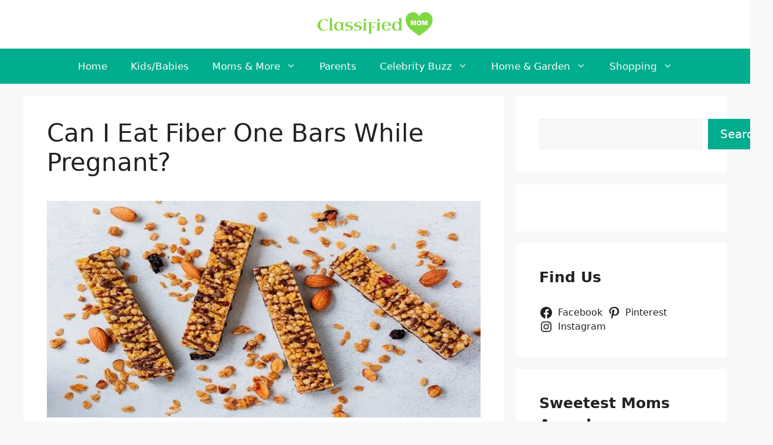

--- FILE ---
content_type: text/html; charset=UTF-8
request_url: https://www.classifiedmom.com/can-i-eat-fiber-one-bars-while-pregnant/
body_size: 22819
content:
<!DOCTYPE html><html lang="en-US" prefix="og: https://ogp.me/ns#"><head><meta charset="UTF-8"><meta name="viewport" content="width=device-width, initial-scale=1"><title>Can I Eat Fiber One Bars While Pregnant? - Classified Mom</title><meta name="description" content="Yes, you can eat Fiber One bars while pregnant, but it is important to consume them in moderation and consult with your healthcare provider to ensure they fit"/><meta name="robots" content="follow, index, max-snippet:-1, max-video-preview:-1, max-image-preview:large"/><link rel="canonical" href="https://www.classifiedmom.com/can-i-eat-fiber-one-bars-while-pregnant/" /><meta property="og:locale" content="en_US" /><meta property="og:type" content="article" /><meta property="og:title" content="Can I Eat Fiber One Bars While Pregnant? - Classified Mom" /><meta property="og:description" content="Yes, you can eat Fiber One bars while pregnant, but it is important to consume them in moderation and consult with your healthcare provider to ensure they fit" /><meta property="og:url" content="https://www.classifiedmom.com/can-i-eat-fiber-one-bars-while-pregnant/" /><meta property="og:site_name" content="Classified Mom" /><meta property="article:author" content="https://www.facebook.com/classifiedmom/" /><meta property="article:section" content="Pregnancy" /><meta property="og:updated_time" content="2024-06-01T10:44:22+06:00" /><meta property="og:image" content="https://www.classifiedmom.com/wp-content/uploads/2023/03/Can-I-Eat-Fiber-One-Bars-While-Pregnant.jpg" /><meta property="og:image:secure_url" content="https://www.classifiedmom.com/wp-content/uploads/2023/03/Can-I-Eat-Fiber-One-Bars-While-Pregnant.jpg" /><meta property="og:image:width" content="800" /><meta property="og:image:height" content="400" /><meta property="og:image:alt" content="Can I Eat Fiber One Bars While Pregnant" /><meta property="og:image:type" content="image/jpeg" /><meta property="article:published_time" content="2023-03-07T18:46:03+06:00" /><meta property="article:modified_time" content="2024-06-01T10:44:22+06:00" /><meta name="twitter:card" content="summary_large_image" /><meta name="twitter:title" content="Can I Eat Fiber One Bars While Pregnant? - Classified Mom" /><meta name="twitter:description" content="Yes, you can eat Fiber One bars while pregnant, but it is important to consume them in moderation and consult with your healthcare provider to ensure they fit" /><meta name="twitter:site" content="@CM_Admin" /><meta name="twitter:creator" content="@MomClassified" /><meta name="twitter:image" content="https://www.classifiedmom.com/wp-content/uploads/2023/03/Can-I-Eat-Fiber-One-Bars-While-Pregnant.jpg" /><meta name="twitter:label1" content="Written by" /><meta name="twitter:data1" content="Marjorie R. Rogers" /><meta name="twitter:label2" content="Time to read" /><meta name="twitter:data2" content="2 minutes" /> <script type="application/ld+json" class="rank-math-schema">{"@context":"https://schema.org","@graph":[{"@type":["Person","Organization"],"@id":"https://www.classifiedmom.com/#person","name":"Marjorie R. Rogers","sameAs":["https://twitter.com/CM_Admin"],"logo":{"@type":"ImageObject","@id":"https://www.classifiedmom.com/#logo","url":"https://www.classifiedmom.com/wp-content/uploads/2019/11/cropped-Classified-mom-logo-1-150x85.png","contentUrl":"https://www.classifiedmom.com/wp-content/uploads/2019/11/cropped-Classified-mom-logo-1-150x85.png","caption":"Classified Mom","inLanguage":"en-US"},"image":{"@type":"ImageObject","@id":"https://www.classifiedmom.com/#logo","url":"https://www.classifiedmom.com/wp-content/uploads/2019/11/cropped-Classified-mom-logo-1-150x85.png","contentUrl":"https://www.classifiedmom.com/wp-content/uploads/2019/11/cropped-Classified-mom-logo-1-150x85.png","caption":"Classified Mom","inLanguage":"en-US"}},{"@type":"WebSite","@id":"https://www.classifiedmom.com/#website","url":"https://www.classifiedmom.com","name":"Classified Mom","publisher":{"@id":"https://www.classifiedmom.com/#person"},"inLanguage":"en-US"},{"@type":"ImageObject","@id":"https://www.classifiedmom.com/wp-content/uploads/2023/03/Can-I-Eat-Fiber-One-Bars-While-Pregnant.jpg","url":"https://www.classifiedmom.com/wp-content/uploads/2023/03/Can-I-Eat-Fiber-One-Bars-While-Pregnant.jpg","width":"800","height":"400","caption":"Can I Eat Fiber One Bars While Pregnant","inLanguage":"en-US"},{"@type":"BreadcrumbList","@id":"https://www.classifiedmom.com/can-i-eat-fiber-one-bars-while-pregnant/#breadcrumb","itemListElement":[{"@type":"ListItem","position":"1","item":{"@id":"https://www.classifiedmom.com","name":"Home"}},{"@type":"ListItem","position":"2","item":{"@id":"https://www.classifiedmom.com/can-i-eat-fiber-one-bars-while-pregnant/","name":"Can I Eat Fiber One Bars While Pregnant?"}}]},{"@type":"WebPage","@id":"https://www.classifiedmom.com/can-i-eat-fiber-one-bars-while-pregnant/#webpage","url":"https://www.classifiedmom.com/can-i-eat-fiber-one-bars-while-pregnant/","name":"Can I Eat Fiber One Bars While Pregnant? - Classified Mom","datePublished":"2023-03-07T18:46:03+06:00","dateModified":"2024-06-01T10:44:22+06:00","isPartOf":{"@id":"https://www.classifiedmom.com/#website"},"primaryImageOfPage":{"@id":"https://www.classifiedmom.com/wp-content/uploads/2023/03/Can-I-Eat-Fiber-One-Bars-While-Pregnant.jpg"},"inLanguage":"en-US","breadcrumb":{"@id":"https://www.classifiedmom.com/can-i-eat-fiber-one-bars-while-pregnant/#breadcrumb"}},{"@type":"Person","@id":"https://www.classifiedmom.com/can-i-eat-fiber-one-bars-while-pregnant/#author","name":"Marjorie R. Rogers","image":{"@type":"ImageObject","@id":"https://secure.gravatar.com/avatar/531d5e26f19bfb949748e349f4bf99dcc8678a92edde87d7a18b8d178a0d6be3?s=96&amp;d=mm&amp;r=g","url":"https://secure.gravatar.com/avatar/531d5e26f19bfb949748e349f4bf99dcc8678a92edde87d7a18b8d178a0d6be3?s=96&amp;d=mm&amp;r=g","caption":"Marjorie R. Rogers","inLanguage":"en-US"},"sameAs":["https://www.facebook.com/classifiedmom/","https://twitter.com/MomClassified"]},{"@type":"BlogPosting","headline":"Can I Eat Fiber One Bars While Pregnant? - Classified Mom","datePublished":"2023-03-07T18:46:03+06:00","dateModified":"2024-06-01T10:44:22+06:00","author":{"@id":"https://www.classifiedmom.com/can-i-eat-fiber-one-bars-while-pregnant/#author","name":"Marjorie R. Rogers"},"publisher":{"@id":"https://www.classifiedmom.com/#person"},"description":"Yes, you can eat\u00a0Fiber One bars\u00a0while pregnant, but it is important\u00a0to consume them\u00a0in moderation\u00a0and consult with\u00a0your healthcare\u00a0provider to ensure\u00a0they fit","name":"Can I Eat Fiber One Bars While Pregnant? - Classified Mom","@id":"https://www.classifiedmom.com/can-i-eat-fiber-one-bars-while-pregnant/#richSnippet","isPartOf":{"@id":"https://www.classifiedmom.com/can-i-eat-fiber-one-bars-while-pregnant/#webpage"},"image":{"@id":"https://www.classifiedmom.com/wp-content/uploads/2023/03/Can-I-Eat-Fiber-One-Bars-While-Pregnant.jpg"},"inLanguage":"en-US","mainEntityOfPage":{"@id":"https://www.classifiedmom.com/can-i-eat-fiber-one-bars-while-pregnant/#webpage"}}]}</script> <link rel="alternate" type="application/rss+xml" title="Classified Mom &raquo; Feed" href="https://www.classifiedmom.com/feed/" /><link rel="alternate" type="application/rss+xml" title="Classified Mom &raquo; Comments Feed" href="https://www.classifiedmom.com/comments/feed/" /><link rel="alternate" type="application/rss+xml" title="Classified Mom &raquo; Can I Eat Fiber One Bars While Pregnant? Comments Feed" href="https://www.classifiedmom.com/can-i-eat-fiber-one-bars-while-pregnant/feed/" /><link rel="alternate" title="oEmbed (JSON)" type="application/json+oembed" href="https://www.classifiedmom.com/wp-json/oembed/1.0/embed?url=https%3A%2F%2Fwww.classifiedmom.com%2Fcan-i-eat-fiber-one-bars-while-pregnant%2F" /><link rel="alternate" title="oEmbed (XML)" type="text/xml+oembed" href="https://www.classifiedmom.com/wp-json/oembed/1.0/embed?url=https%3A%2F%2Fwww.classifiedmom.com%2Fcan-i-eat-fiber-one-bars-while-pregnant%2F&#038;format=xml" /><style id='wp-img-auto-sizes-contain-inline-css'>img:is([sizes=auto i],[sizes^="auto," i]){contain-intrinsic-size:3000px 1500px}
/*# sourceURL=wp-img-auto-sizes-contain-inline-css */</style><style id='wp-emoji-styles-inline-css'>img.wp-smiley, img.emoji {
		display: inline !important;
		border: none !important;
		box-shadow: none !important;
		height: 1em !important;
		width: 1em !important;
		margin: 0 0.07em !important;
		vertical-align: -0.1em !important;
		background: none !important;
		padding: 0 !important;
	}
/*# sourceURL=wp-emoji-styles-inline-css */</style><link rel='stylesheet' id='wp-block-library-css' href='https://www.classifiedmom.com/wp-includes/css/dist/block-library/style.min.css?ver=6.9' media='all' /><style id='wp-block-archives-inline-css'>.wp-block-archives{box-sizing:border-box}.wp-block-archives-dropdown label{display:block}
/*# sourceURL=https://www.classifiedmom.com/wp-includes/blocks/archives/style.min.css */</style><style id='wp-block-categories-inline-css'>.wp-block-categories{box-sizing:border-box}.wp-block-categories.alignleft{margin-right:2em}.wp-block-categories.alignright{margin-left:2em}.wp-block-categories.wp-block-categories-dropdown.aligncenter{text-align:center}.wp-block-categories .wp-block-categories__label{display:block;width:100%}
/*# sourceURL=https://www.classifiedmom.com/wp-includes/blocks/categories/style.min.css */</style><style id='wp-block-heading-inline-css'>h1:where(.wp-block-heading).has-background,h2:where(.wp-block-heading).has-background,h3:where(.wp-block-heading).has-background,h4:where(.wp-block-heading).has-background,h5:where(.wp-block-heading).has-background,h6:where(.wp-block-heading).has-background{padding:1.25em 2.375em}h1.has-text-align-left[style*=writing-mode]:where([style*=vertical-lr]),h1.has-text-align-right[style*=writing-mode]:where([style*=vertical-rl]),h2.has-text-align-left[style*=writing-mode]:where([style*=vertical-lr]),h2.has-text-align-right[style*=writing-mode]:where([style*=vertical-rl]),h3.has-text-align-left[style*=writing-mode]:where([style*=vertical-lr]),h3.has-text-align-right[style*=writing-mode]:where([style*=vertical-rl]),h4.has-text-align-left[style*=writing-mode]:where([style*=vertical-lr]),h4.has-text-align-right[style*=writing-mode]:where([style*=vertical-rl]),h5.has-text-align-left[style*=writing-mode]:where([style*=vertical-lr]),h5.has-text-align-right[style*=writing-mode]:where([style*=vertical-rl]),h6.has-text-align-left[style*=writing-mode]:where([style*=vertical-lr]),h6.has-text-align-right[style*=writing-mode]:where([style*=vertical-rl]){rotate:180deg}
/*# sourceURL=https://www.classifiedmom.com/wp-includes/blocks/heading/style.min.css */</style><style id='wp-block-image-inline-css'>.wp-block-image>a,.wp-block-image>figure>a{display:inline-block}.wp-block-image img{box-sizing:border-box;height:auto;max-width:100%;vertical-align:bottom}@media not (prefers-reduced-motion){.wp-block-image img.hide{visibility:hidden}.wp-block-image img.show{animation:show-content-image .4s}}.wp-block-image[style*=border-radius] img,.wp-block-image[style*=border-radius]>a{border-radius:inherit}.wp-block-image.has-custom-border img{box-sizing:border-box}.wp-block-image.aligncenter{text-align:center}.wp-block-image.alignfull>a,.wp-block-image.alignwide>a{width:100%}.wp-block-image.alignfull img,.wp-block-image.alignwide img{height:auto;width:100%}.wp-block-image .aligncenter,.wp-block-image .alignleft,.wp-block-image .alignright,.wp-block-image.aligncenter,.wp-block-image.alignleft,.wp-block-image.alignright{display:table}.wp-block-image .aligncenter>figcaption,.wp-block-image .alignleft>figcaption,.wp-block-image .alignright>figcaption,.wp-block-image.aligncenter>figcaption,.wp-block-image.alignleft>figcaption,.wp-block-image.alignright>figcaption{caption-side:bottom;display:table-caption}.wp-block-image .alignleft{float:left;margin:.5em 1em .5em 0}.wp-block-image .alignright{float:right;margin:.5em 0 .5em 1em}.wp-block-image .aligncenter{margin-left:auto;margin-right:auto}.wp-block-image :where(figcaption){margin-bottom:1em;margin-top:.5em}.wp-block-image.is-style-circle-mask img{border-radius:9999px}@supports ((-webkit-mask-image:none) or (mask-image:none)) or (-webkit-mask-image:none){.wp-block-image.is-style-circle-mask img{border-radius:0;-webkit-mask-image:url('data:image/svg+xml;utf8,<svg viewBox="0 0 100 100" xmlns="http://www.w3.org/2000/svg"><circle cx="50" cy="50" r="50"/></svg>');mask-image:url('data:image/svg+xml;utf8,<svg viewBox="0 0 100 100" xmlns="http://www.w3.org/2000/svg"><circle cx="50" cy="50" r="50"/></svg>');mask-mode:alpha;-webkit-mask-position:center;mask-position:center;-webkit-mask-repeat:no-repeat;mask-repeat:no-repeat;-webkit-mask-size:contain;mask-size:contain}}:root :where(.wp-block-image.is-style-rounded img,.wp-block-image .is-style-rounded img){border-radius:9999px}.wp-block-image figure{margin:0}.wp-lightbox-container{display:flex;flex-direction:column;position:relative}.wp-lightbox-container img{cursor:zoom-in}.wp-lightbox-container img:hover+button{opacity:1}.wp-lightbox-container button{align-items:center;backdrop-filter:blur(16px) saturate(180%);background-color:#5a5a5a40;border:none;border-radius:4px;cursor:zoom-in;display:flex;height:20px;justify-content:center;opacity:0;padding:0;position:absolute;right:16px;text-align:center;top:16px;width:20px;z-index:100}@media not (prefers-reduced-motion){.wp-lightbox-container button{transition:opacity .2s ease}}.wp-lightbox-container button:focus-visible{outline:3px auto #5a5a5a40;outline:3px auto -webkit-focus-ring-color;outline-offset:3px}.wp-lightbox-container button:hover{cursor:pointer;opacity:1}.wp-lightbox-container button:focus{opacity:1}.wp-lightbox-container button:focus,.wp-lightbox-container button:hover,.wp-lightbox-container button:not(:hover):not(:active):not(.has-background){background-color:#5a5a5a40;border:none}.wp-lightbox-overlay{box-sizing:border-box;cursor:zoom-out;height:100vh;left:0;overflow:hidden;position:fixed;top:0;visibility:hidden;width:100%;z-index:100000}.wp-lightbox-overlay .close-button{align-items:center;cursor:pointer;display:flex;justify-content:center;min-height:40px;min-width:40px;padding:0;position:absolute;right:calc(env(safe-area-inset-right) + 16px);top:calc(env(safe-area-inset-top) + 16px);z-index:5000000}.wp-lightbox-overlay .close-button:focus,.wp-lightbox-overlay .close-button:hover,.wp-lightbox-overlay .close-button:not(:hover):not(:active):not(.has-background){background:none;border:none}.wp-lightbox-overlay .lightbox-image-container{height:var(--wp--lightbox-container-height);left:50%;overflow:hidden;position:absolute;top:50%;transform:translate(-50%,-50%);transform-origin:top left;width:var(--wp--lightbox-container-width);z-index:9999999999}.wp-lightbox-overlay .wp-block-image{align-items:center;box-sizing:border-box;display:flex;height:100%;justify-content:center;margin:0;position:relative;transform-origin:0 0;width:100%;z-index:3000000}.wp-lightbox-overlay .wp-block-image img{height:var(--wp--lightbox-image-height);min-height:var(--wp--lightbox-image-height);min-width:var(--wp--lightbox-image-width);width:var(--wp--lightbox-image-width)}.wp-lightbox-overlay .wp-block-image figcaption{display:none}.wp-lightbox-overlay button{background:none;border:none}.wp-lightbox-overlay .scrim{background-color:#fff;height:100%;opacity:.9;position:absolute;width:100%;z-index:2000000}.wp-lightbox-overlay.active{visibility:visible}@media not (prefers-reduced-motion){.wp-lightbox-overlay.active{animation:turn-on-visibility .25s both}.wp-lightbox-overlay.active img{animation:turn-on-visibility .35s both}.wp-lightbox-overlay.show-closing-animation:not(.active){animation:turn-off-visibility .35s both}.wp-lightbox-overlay.show-closing-animation:not(.active) img{animation:turn-off-visibility .25s both}.wp-lightbox-overlay.zoom.active{animation:none;opacity:1;visibility:visible}.wp-lightbox-overlay.zoom.active .lightbox-image-container{animation:lightbox-zoom-in .4s}.wp-lightbox-overlay.zoom.active .lightbox-image-container img{animation:none}.wp-lightbox-overlay.zoom.active .scrim{animation:turn-on-visibility .4s forwards}.wp-lightbox-overlay.zoom.show-closing-animation:not(.active){animation:none}.wp-lightbox-overlay.zoom.show-closing-animation:not(.active) .lightbox-image-container{animation:lightbox-zoom-out .4s}.wp-lightbox-overlay.zoom.show-closing-animation:not(.active) .lightbox-image-container img{animation:none}.wp-lightbox-overlay.zoom.show-closing-animation:not(.active) .scrim{animation:turn-off-visibility .4s forwards}}@keyframes show-content-image{0%{visibility:hidden}99%{visibility:hidden}to{visibility:visible}}@keyframes turn-on-visibility{0%{opacity:0}to{opacity:1}}@keyframes turn-off-visibility{0%{opacity:1;visibility:visible}99%{opacity:0;visibility:visible}to{opacity:0;visibility:hidden}}@keyframes lightbox-zoom-in{0%{transform:translate(calc((-100vw + var(--wp--lightbox-scrollbar-width))/2 + var(--wp--lightbox-initial-left-position)),calc(-50vh + var(--wp--lightbox-initial-top-position))) scale(var(--wp--lightbox-scale))}to{transform:translate(-50%,-50%) scale(1)}}@keyframes lightbox-zoom-out{0%{transform:translate(-50%,-50%) scale(1);visibility:visible}99%{visibility:visible}to{transform:translate(calc((-100vw + var(--wp--lightbox-scrollbar-width))/2 + var(--wp--lightbox-initial-left-position)),calc(-50vh + var(--wp--lightbox-initial-top-position))) scale(var(--wp--lightbox-scale));visibility:hidden}}
/*# sourceURL=https://www.classifiedmom.com/wp-includes/blocks/image/style.min.css */</style><style id='wp-block-latest-posts-inline-css'>.wp-block-latest-posts{box-sizing:border-box}.wp-block-latest-posts.alignleft{margin-right:2em}.wp-block-latest-posts.alignright{margin-left:2em}.wp-block-latest-posts.wp-block-latest-posts__list{list-style:none}.wp-block-latest-posts.wp-block-latest-posts__list li{clear:both;overflow-wrap:break-word}.wp-block-latest-posts.is-grid{display:flex;flex-wrap:wrap}.wp-block-latest-posts.is-grid li{margin:0 1.25em 1.25em 0;width:100%}@media (min-width:600px){.wp-block-latest-posts.columns-2 li{width:calc(50% - .625em)}.wp-block-latest-posts.columns-2 li:nth-child(2n){margin-right:0}.wp-block-latest-posts.columns-3 li{width:calc(33.33333% - .83333em)}.wp-block-latest-posts.columns-3 li:nth-child(3n){margin-right:0}.wp-block-latest-posts.columns-4 li{width:calc(25% - .9375em)}.wp-block-latest-posts.columns-4 li:nth-child(4n){margin-right:0}.wp-block-latest-posts.columns-5 li{width:calc(20% - 1em)}.wp-block-latest-posts.columns-5 li:nth-child(5n){margin-right:0}.wp-block-latest-posts.columns-6 li{width:calc(16.66667% - 1.04167em)}.wp-block-latest-posts.columns-6 li:nth-child(6n){margin-right:0}}:root :where(.wp-block-latest-posts.is-grid){padding:0}:root :where(.wp-block-latest-posts.wp-block-latest-posts__list){padding-left:0}.wp-block-latest-posts__post-author,.wp-block-latest-posts__post-date{display:block;font-size:.8125em}.wp-block-latest-posts__post-excerpt,.wp-block-latest-posts__post-full-content{margin-bottom:1em;margin-top:.5em}.wp-block-latest-posts__featured-image a{display:inline-block}.wp-block-latest-posts__featured-image img{height:auto;max-width:100%;width:auto}.wp-block-latest-posts__featured-image.alignleft{float:left;margin-right:1em}.wp-block-latest-posts__featured-image.alignright{float:right;margin-left:1em}.wp-block-latest-posts__featured-image.aligncenter{margin-bottom:1em;text-align:center}
/*# sourceURL=https://www.classifiedmom.com/wp-includes/blocks/latest-posts/style.min.css */</style><style id='wp-block-list-inline-css'>ol,ul{box-sizing:border-box}:root :where(.wp-block-list.has-background){padding:1.25em 2.375em}
/*# sourceURL=https://www.classifiedmom.com/wp-includes/blocks/list/style.min.css */</style><style id='wp-block-search-inline-css'>.wp-block-search__button{margin-left:10px;word-break:normal}.wp-block-search__button.has-icon{line-height:0}.wp-block-search__button svg{height:1.25em;min-height:24px;min-width:24px;width:1.25em;fill:currentColor;vertical-align:text-bottom}:where(.wp-block-search__button){border:1px solid #ccc;padding:6px 10px}.wp-block-search__inside-wrapper{display:flex;flex:auto;flex-wrap:nowrap;max-width:100%}.wp-block-search__label{width:100%}.wp-block-search.wp-block-search__button-only .wp-block-search__button{box-sizing:border-box;display:flex;flex-shrink:0;justify-content:center;margin-left:0;max-width:100%}.wp-block-search.wp-block-search__button-only .wp-block-search__inside-wrapper{min-width:0!important;transition-property:width}.wp-block-search.wp-block-search__button-only .wp-block-search__input{flex-basis:100%;transition-duration:.3s}.wp-block-search.wp-block-search__button-only.wp-block-search__searchfield-hidden,.wp-block-search.wp-block-search__button-only.wp-block-search__searchfield-hidden .wp-block-search__inside-wrapper{overflow:hidden}.wp-block-search.wp-block-search__button-only.wp-block-search__searchfield-hidden .wp-block-search__input{border-left-width:0!important;border-right-width:0!important;flex-basis:0;flex-grow:0;margin:0;min-width:0!important;padding-left:0!important;padding-right:0!important;width:0!important}:where(.wp-block-search__input){appearance:none;border:1px solid #949494;flex-grow:1;font-family:inherit;font-size:inherit;font-style:inherit;font-weight:inherit;letter-spacing:inherit;line-height:inherit;margin-left:0;margin-right:0;min-width:3rem;padding:8px;text-decoration:unset!important;text-transform:inherit}:where(.wp-block-search__button-inside .wp-block-search__inside-wrapper){background-color:#fff;border:1px solid #949494;box-sizing:border-box;padding:4px}:where(.wp-block-search__button-inside .wp-block-search__inside-wrapper) .wp-block-search__input{border:none;border-radius:0;padding:0 4px}:where(.wp-block-search__button-inside .wp-block-search__inside-wrapper) .wp-block-search__input:focus{outline:none}:where(.wp-block-search__button-inside .wp-block-search__inside-wrapper) :where(.wp-block-search__button){padding:4px 8px}.wp-block-search.aligncenter .wp-block-search__inside-wrapper{margin:auto}.wp-block[data-align=right] .wp-block-search.wp-block-search__button-only .wp-block-search__inside-wrapper{float:right}
/*# sourceURL=https://www.classifiedmom.com/wp-includes/blocks/search/style.min.css */</style><style id='wp-block-group-inline-css'>.wp-block-group{box-sizing:border-box}:where(.wp-block-group.wp-block-group-is-layout-constrained){position:relative}
/*# sourceURL=https://www.classifiedmom.com/wp-includes/blocks/group/style.min.css */</style><style id='wp-block-paragraph-inline-css'>.is-small-text{font-size:.875em}.is-regular-text{font-size:1em}.is-large-text{font-size:2.25em}.is-larger-text{font-size:3em}.has-drop-cap:not(:focus):first-letter{float:left;font-size:8.4em;font-style:normal;font-weight:100;line-height:.68;margin:.05em .1em 0 0;text-transform:uppercase}body.rtl .has-drop-cap:not(:focus):first-letter{float:none;margin-left:.1em}p.has-drop-cap.has-background{overflow:hidden}:root :where(p.has-background){padding:1.25em 2.375em}:where(p.has-text-color:not(.has-link-color)) a{color:inherit}p.has-text-align-left[style*="writing-mode:vertical-lr"],p.has-text-align-right[style*="writing-mode:vertical-rl"]{rotate:180deg}
/*# sourceURL=https://www.classifiedmom.com/wp-includes/blocks/paragraph/style.min.css */</style><style id='wp-block-social-links-inline-css'>.wp-block-social-links{background:none;box-sizing:border-box;margin-left:0;padding-left:0;padding-right:0;text-indent:0}.wp-block-social-links .wp-social-link a,.wp-block-social-links .wp-social-link a:hover{border-bottom:0;box-shadow:none;text-decoration:none}.wp-block-social-links .wp-social-link svg{height:1em;width:1em}.wp-block-social-links .wp-social-link span:not(.screen-reader-text){font-size:.65em;margin-left:.5em;margin-right:.5em}.wp-block-social-links.has-small-icon-size{font-size:16px}.wp-block-social-links,.wp-block-social-links.has-normal-icon-size{font-size:24px}.wp-block-social-links.has-large-icon-size{font-size:36px}.wp-block-social-links.has-huge-icon-size{font-size:48px}.wp-block-social-links.aligncenter{display:flex;justify-content:center}.wp-block-social-links.alignright{justify-content:flex-end}.wp-block-social-link{border-radius:9999px;display:block}@media not (prefers-reduced-motion){.wp-block-social-link{transition:transform .1s ease}}.wp-block-social-link{height:auto}.wp-block-social-link a{align-items:center;display:flex;line-height:0}.wp-block-social-link:hover{transform:scale(1.1)}.wp-block-social-links .wp-block-social-link.wp-social-link{display:inline-block;margin:0;padding:0}.wp-block-social-links .wp-block-social-link.wp-social-link .wp-block-social-link-anchor,.wp-block-social-links .wp-block-social-link.wp-social-link .wp-block-social-link-anchor svg,.wp-block-social-links .wp-block-social-link.wp-social-link .wp-block-social-link-anchor:active,.wp-block-social-links .wp-block-social-link.wp-social-link .wp-block-social-link-anchor:hover,.wp-block-social-links .wp-block-social-link.wp-social-link .wp-block-social-link-anchor:visited{color:currentColor;fill:currentColor}:where(.wp-block-social-links:not(.is-style-logos-only)) .wp-social-link{background-color:#f0f0f0;color:#444}:where(.wp-block-social-links:not(.is-style-logos-only)) .wp-social-link-amazon{background-color:#f90;color:#fff}:where(.wp-block-social-links:not(.is-style-logos-only)) .wp-social-link-bandcamp{background-color:#1ea0c3;color:#fff}:where(.wp-block-social-links:not(.is-style-logos-only)) .wp-social-link-behance{background-color:#0757fe;color:#fff}:where(.wp-block-social-links:not(.is-style-logos-only)) .wp-social-link-bluesky{background-color:#0a7aff;color:#fff}:where(.wp-block-social-links:not(.is-style-logos-only)) .wp-social-link-codepen{background-color:#1e1f26;color:#fff}:where(.wp-block-social-links:not(.is-style-logos-only)) .wp-social-link-deviantart{background-color:#02e49b;color:#fff}:where(.wp-block-social-links:not(.is-style-logos-only)) .wp-social-link-discord{background-color:#5865f2;color:#fff}:where(.wp-block-social-links:not(.is-style-logos-only)) .wp-social-link-dribbble{background-color:#e94c89;color:#fff}:where(.wp-block-social-links:not(.is-style-logos-only)) .wp-social-link-dropbox{background-color:#4280ff;color:#fff}:where(.wp-block-social-links:not(.is-style-logos-only)) .wp-social-link-etsy{background-color:#f45800;color:#fff}:where(.wp-block-social-links:not(.is-style-logos-only)) .wp-social-link-facebook{background-color:#0866ff;color:#fff}:where(.wp-block-social-links:not(.is-style-logos-only)) .wp-social-link-fivehundredpx{background-color:#000;color:#fff}:where(.wp-block-social-links:not(.is-style-logos-only)) .wp-social-link-flickr{background-color:#0461dd;color:#fff}:where(.wp-block-social-links:not(.is-style-logos-only)) .wp-social-link-foursquare{background-color:#e65678;color:#fff}:where(.wp-block-social-links:not(.is-style-logos-only)) .wp-social-link-github{background-color:#24292d;color:#fff}:where(.wp-block-social-links:not(.is-style-logos-only)) .wp-social-link-goodreads{background-color:#eceadd;color:#382110}:where(.wp-block-social-links:not(.is-style-logos-only)) .wp-social-link-google{background-color:#ea4434;color:#fff}:where(.wp-block-social-links:not(.is-style-logos-only)) .wp-social-link-gravatar{background-color:#1d4fc4;color:#fff}:where(.wp-block-social-links:not(.is-style-logos-only)) .wp-social-link-instagram{background-color:#f00075;color:#fff}:where(.wp-block-social-links:not(.is-style-logos-only)) .wp-social-link-lastfm{background-color:#e21b24;color:#fff}:where(.wp-block-social-links:not(.is-style-logos-only)) .wp-social-link-linkedin{background-color:#0d66c2;color:#fff}:where(.wp-block-social-links:not(.is-style-logos-only)) .wp-social-link-mastodon{background-color:#3288d4;color:#fff}:where(.wp-block-social-links:not(.is-style-logos-only)) .wp-social-link-medium{background-color:#000;color:#fff}:where(.wp-block-social-links:not(.is-style-logos-only)) .wp-social-link-meetup{background-color:#f6405f;color:#fff}:where(.wp-block-social-links:not(.is-style-logos-only)) .wp-social-link-patreon{background-color:#000;color:#fff}:where(.wp-block-social-links:not(.is-style-logos-only)) .wp-social-link-pinterest{background-color:#e60122;color:#fff}:where(.wp-block-social-links:not(.is-style-logos-only)) .wp-social-link-pocket{background-color:#ef4155;color:#fff}:where(.wp-block-social-links:not(.is-style-logos-only)) .wp-social-link-reddit{background-color:#ff4500;color:#fff}:where(.wp-block-social-links:not(.is-style-logos-only)) .wp-social-link-skype{background-color:#0478d7;color:#fff}:where(.wp-block-social-links:not(.is-style-logos-only)) .wp-social-link-snapchat{background-color:#fefc00;color:#fff;stroke:#000}:where(.wp-block-social-links:not(.is-style-logos-only)) .wp-social-link-soundcloud{background-color:#ff5600;color:#fff}:where(.wp-block-social-links:not(.is-style-logos-only)) .wp-social-link-spotify{background-color:#1bd760;color:#fff}:where(.wp-block-social-links:not(.is-style-logos-only)) .wp-social-link-telegram{background-color:#2aabee;color:#fff}:where(.wp-block-social-links:not(.is-style-logos-only)) .wp-social-link-threads{background-color:#000;color:#fff}:where(.wp-block-social-links:not(.is-style-logos-only)) .wp-social-link-tiktok{background-color:#000;color:#fff}:where(.wp-block-social-links:not(.is-style-logos-only)) .wp-social-link-tumblr{background-color:#011835;color:#fff}:where(.wp-block-social-links:not(.is-style-logos-only)) .wp-social-link-twitch{background-color:#6440a4;color:#fff}:where(.wp-block-social-links:not(.is-style-logos-only)) .wp-social-link-twitter{background-color:#1da1f2;color:#fff}:where(.wp-block-social-links:not(.is-style-logos-only)) .wp-social-link-vimeo{background-color:#1eb7ea;color:#fff}:where(.wp-block-social-links:not(.is-style-logos-only)) .wp-social-link-vk{background-color:#4680c2;color:#fff}:where(.wp-block-social-links:not(.is-style-logos-only)) .wp-social-link-wordpress{background-color:#3499cd;color:#fff}:where(.wp-block-social-links:not(.is-style-logos-only)) .wp-social-link-whatsapp{background-color:#25d366;color:#fff}:where(.wp-block-social-links:not(.is-style-logos-only)) .wp-social-link-x{background-color:#000;color:#fff}:where(.wp-block-social-links:not(.is-style-logos-only)) .wp-social-link-yelp{background-color:#d32422;color:#fff}:where(.wp-block-social-links:not(.is-style-logos-only)) .wp-social-link-youtube{background-color:red;color:#fff}:where(.wp-block-social-links.is-style-logos-only) .wp-social-link{background:none}:where(.wp-block-social-links.is-style-logos-only) .wp-social-link svg{height:1.25em;width:1.25em}:where(.wp-block-social-links.is-style-logos-only) .wp-social-link-amazon{color:#f90}:where(.wp-block-social-links.is-style-logos-only) .wp-social-link-bandcamp{color:#1ea0c3}:where(.wp-block-social-links.is-style-logos-only) .wp-social-link-behance{color:#0757fe}:where(.wp-block-social-links.is-style-logos-only) .wp-social-link-bluesky{color:#0a7aff}:where(.wp-block-social-links.is-style-logos-only) .wp-social-link-codepen{color:#1e1f26}:where(.wp-block-social-links.is-style-logos-only) .wp-social-link-deviantart{color:#02e49b}:where(.wp-block-social-links.is-style-logos-only) .wp-social-link-discord{color:#5865f2}:where(.wp-block-social-links.is-style-logos-only) .wp-social-link-dribbble{color:#e94c89}:where(.wp-block-social-links.is-style-logos-only) .wp-social-link-dropbox{color:#4280ff}:where(.wp-block-social-links.is-style-logos-only) .wp-social-link-etsy{color:#f45800}:where(.wp-block-social-links.is-style-logos-only) .wp-social-link-facebook{color:#0866ff}:where(.wp-block-social-links.is-style-logos-only) .wp-social-link-fivehundredpx{color:#000}:where(.wp-block-social-links.is-style-logos-only) .wp-social-link-flickr{color:#0461dd}:where(.wp-block-social-links.is-style-logos-only) .wp-social-link-foursquare{color:#e65678}:where(.wp-block-social-links.is-style-logos-only) .wp-social-link-github{color:#24292d}:where(.wp-block-social-links.is-style-logos-only) .wp-social-link-goodreads{color:#382110}:where(.wp-block-social-links.is-style-logos-only) .wp-social-link-google{color:#ea4434}:where(.wp-block-social-links.is-style-logos-only) .wp-social-link-gravatar{color:#1d4fc4}:where(.wp-block-social-links.is-style-logos-only) .wp-social-link-instagram{color:#f00075}:where(.wp-block-social-links.is-style-logos-only) .wp-social-link-lastfm{color:#e21b24}:where(.wp-block-social-links.is-style-logos-only) .wp-social-link-linkedin{color:#0d66c2}:where(.wp-block-social-links.is-style-logos-only) .wp-social-link-mastodon{color:#3288d4}:where(.wp-block-social-links.is-style-logos-only) .wp-social-link-medium{color:#000}:where(.wp-block-social-links.is-style-logos-only) .wp-social-link-meetup{color:#f6405f}:where(.wp-block-social-links.is-style-logos-only) .wp-social-link-patreon{color:#000}:where(.wp-block-social-links.is-style-logos-only) .wp-social-link-pinterest{color:#e60122}:where(.wp-block-social-links.is-style-logos-only) .wp-social-link-pocket{color:#ef4155}:where(.wp-block-social-links.is-style-logos-only) .wp-social-link-reddit{color:#ff4500}:where(.wp-block-social-links.is-style-logos-only) .wp-social-link-skype{color:#0478d7}:where(.wp-block-social-links.is-style-logos-only) .wp-social-link-snapchat{color:#fff;stroke:#000}:where(.wp-block-social-links.is-style-logos-only) .wp-social-link-soundcloud{color:#ff5600}:where(.wp-block-social-links.is-style-logos-only) .wp-social-link-spotify{color:#1bd760}:where(.wp-block-social-links.is-style-logos-only) .wp-social-link-telegram{color:#2aabee}:where(.wp-block-social-links.is-style-logos-only) .wp-social-link-threads{color:#000}:where(.wp-block-social-links.is-style-logos-only) .wp-social-link-tiktok{color:#000}:where(.wp-block-social-links.is-style-logos-only) .wp-social-link-tumblr{color:#011835}:where(.wp-block-social-links.is-style-logos-only) .wp-social-link-twitch{color:#6440a4}:where(.wp-block-social-links.is-style-logos-only) .wp-social-link-twitter{color:#1da1f2}:where(.wp-block-social-links.is-style-logos-only) .wp-social-link-vimeo{color:#1eb7ea}:where(.wp-block-social-links.is-style-logos-only) .wp-social-link-vk{color:#4680c2}:where(.wp-block-social-links.is-style-logos-only) .wp-social-link-whatsapp{color:#25d366}:where(.wp-block-social-links.is-style-logos-only) .wp-social-link-wordpress{color:#3499cd}:where(.wp-block-social-links.is-style-logos-only) .wp-social-link-x{color:#000}:where(.wp-block-social-links.is-style-logos-only) .wp-social-link-yelp{color:#d32422}:where(.wp-block-social-links.is-style-logos-only) .wp-social-link-youtube{color:red}.wp-block-social-links.is-style-pill-shape .wp-social-link{width:auto}:root :where(.wp-block-social-links .wp-social-link a){padding:.25em}:root :where(.wp-block-social-links.is-style-logos-only .wp-social-link a){padding:0}:root :where(.wp-block-social-links.is-style-pill-shape .wp-social-link a){padding-left:.6666666667em;padding-right:.6666666667em}.wp-block-social-links:not(.has-icon-color):not(.has-icon-background-color) .wp-social-link-snapchat .wp-block-social-link-label{color:#000}
/*# sourceURL=https://www.classifiedmom.com/wp-includes/blocks/social-links/style.min.css */</style><style id='wp-block-table-inline-css'>.wp-block-table{overflow-x:auto}.wp-block-table table{border-collapse:collapse;width:100%}.wp-block-table thead{border-bottom:3px solid}.wp-block-table tfoot{border-top:3px solid}.wp-block-table td,.wp-block-table th{border:1px solid;padding:.5em}.wp-block-table .has-fixed-layout{table-layout:fixed;width:100%}.wp-block-table .has-fixed-layout td,.wp-block-table .has-fixed-layout th{word-break:break-word}.wp-block-table.aligncenter,.wp-block-table.alignleft,.wp-block-table.alignright{display:table;width:auto}.wp-block-table.aligncenter td,.wp-block-table.aligncenter th,.wp-block-table.alignleft td,.wp-block-table.alignleft th,.wp-block-table.alignright td,.wp-block-table.alignright th{word-break:break-word}.wp-block-table .has-subtle-light-gray-background-color{background-color:#f3f4f5}.wp-block-table .has-subtle-pale-green-background-color{background-color:#e9fbe5}.wp-block-table .has-subtle-pale-blue-background-color{background-color:#e7f5fe}.wp-block-table .has-subtle-pale-pink-background-color{background-color:#fcf0ef}.wp-block-table.is-style-stripes{background-color:initial;border-collapse:inherit;border-spacing:0}.wp-block-table.is-style-stripes tbody tr:nth-child(odd){background-color:#f0f0f0}.wp-block-table.is-style-stripes.has-subtle-light-gray-background-color tbody tr:nth-child(odd){background-color:#f3f4f5}.wp-block-table.is-style-stripes.has-subtle-pale-green-background-color tbody tr:nth-child(odd){background-color:#e9fbe5}.wp-block-table.is-style-stripes.has-subtle-pale-blue-background-color tbody tr:nth-child(odd){background-color:#e7f5fe}.wp-block-table.is-style-stripes.has-subtle-pale-pink-background-color tbody tr:nth-child(odd){background-color:#fcf0ef}.wp-block-table.is-style-stripes td,.wp-block-table.is-style-stripes th{border-color:#0000}.wp-block-table.is-style-stripes{border-bottom:1px solid #f0f0f0}.wp-block-table .has-border-color td,.wp-block-table .has-border-color th,.wp-block-table .has-border-color tr,.wp-block-table .has-border-color>*{border-color:inherit}.wp-block-table table[style*=border-top-color] tr:first-child,.wp-block-table table[style*=border-top-color] tr:first-child td,.wp-block-table table[style*=border-top-color] tr:first-child th,.wp-block-table table[style*=border-top-color]>*,.wp-block-table table[style*=border-top-color]>* td,.wp-block-table table[style*=border-top-color]>* th{border-top-color:inherit}.wp-block-table table[style*=border-top-color] tr:not(:first-child){border-top-color:initial}.wp-block-table table[style*=border-right-color] td:last-child,.wp-block-table table[style*=border-right-color] th,.wp-block-table table[style*=border-right-color] tr,.wp-block-table table[style*=border-right-color]>*{border-right-color:inherit}.wp-block-table table[style*=border-bottom-color] tr:last-child,.wp-block-table table[style*=border-bottom-color] tr:last-child td,.wp-block-table table[style*=border-bottom-color] tr:last-child th,.wp-block-table table[style*=border-bottom-color]>*,.wp-block-table table[style*=border-bottom-color]>* td,.wp-block-table table[style*=border-bottom-color]>* th{border-bottom-color:inherit}.wp-block-table table[style*=border-bottom-color] tr:not(:last-child){border-bottom-color:initial}.wp-block-table table[style*=border-left-color] td:first-child,.wp-block-table table[style*=border-left-color] th,.wp-block-table table[style*=border-left-color] tr,.wp-block-table table[style*=border-left-color]>*{border-left-color:inherit}.wp-block-table table[style*=border-style] td,.wp-block-table table[style*=border-style] th,.wp-block-table table[style*=border-style] tr,.wp-block-table table[style*=border-style]>*{border-style:inherit}.wp-block-table table[style*=border-width] td,.wp-block-table table[style*=border-width] th,.wp-block-table table[style*=border-width] tr,.wp-block-table table[style*=border-width]>*{border-style:inherit;border-width:inherit}
/*# sourceURL=https://www.classifiedmom.com/wp-includes/blocks/table/style.min.css */</style><style id='global-styles-inline-css'>:root{--wp--preset--aspect-ratio--square: 1;--wp--preset--aspect-ratio--4-3: 4/3;--wp--preset--aspect-ratio--3-4: 3/4;--wp--preset--aspect-ratio--3-2: 3/2;--wp--preset--aspect-ratio--2-3: 2/3;--wp--preset--aspect-ratio--16-9: 16/9;--wp--preset--aspect-ratio--9-16: 9/16;--wp--preset--color--black: #000000;--wp--preset--color--cyan-bluish-gray: #abb8c3;--wp--preset--color--white: #ffffff;--wp--preset--color--pale-pink: #f78da7;--wp--preset--color--vivid-red: #cf2e2e;--wp--preset--color--luminous-vivid-orange: #ff6900;--wp--preset--color--luminous-vivid-amber: #fcb900;--wp--preset--color--light-green-cyan: #7bdcb5;--wp--preset--color--vivid-green-cyan: #00d084;--wp--preset--color--pale-cyan-blue: #8ed1fc;--wp--preset--color--vivid-cyan-blue: #0693e3;--wp--preset--color--vivid-purple: #9b51e0;--wp--preset--color--contrast: var(--contrast);--wp--preset--color--contrast-2: var(--contrast-2);--wp--preset--color--contrast-3: var(--contrast-3);--wp--preset--color--base: var(--base);--wp--preset--color--base-2: var(--base-2);--wp--preset--color--base-3: var(--base-3);--wp--preset--color--accent: var(--accent);--wp--preset--color--global-color-8: var(--global-color-8);--wp--preset--gradient--vivid-cyan-blue-to-vivid-purple: linear-gradient(135deg,rgb(6,147,227) 0%,rgb(155,81,224) 100%);--wp--preset--gradient--light-green-cyan-to-vivid-green-cyan: linear-gradient(135deg,rgb(122,220,180) 0%,rgb(0,208,130) 100%);--wp--preset--gradient--luminous-vivid-amber-to-luminous-vivid-orange: linear-gradient(135deg,rgb(252,185,0) 0%,rgb(255,105,0) 100%);--wp--preset--gradient--luminous-vivid-orange-to-vivid-red: linear-gradient(135deg,rgb(255,105,0) 0%,rgb(207,46,46) 100%);--wp--preset--gradient--very-light-gray-to-cyan-bluish-gray: linear-gradient(135deg,rgb(238,238,238) 0%,rgb(169,184,195) 100%);--wp--preset--gradient--cool-to-warm-spectrum: linear-gradient(135deg,rgb(74,234,220) 0%,rgb(151,120,209) 20%,rgb(207,42,186) 40%,rgb(238,44,130) 60%,rgb(251,105,98) 80%,rgb(254,248,76) 100%);--wp--preset--gradient--blush-light-purple: linear-gradient(135deg,rgb(255,206,236) 0%,rgb(152,150,240) 100%);--wp--preset--gradient--blush-bordeaux: linear-gradient(135deg,rgb(254,205,165) 0%,rgb(254,45,45) 50%,rgb(107,0,62) 100%);--wp--preset--gradient--luminous-dusk: linear-gradient(135deg,rgb(255,203,112) 0%,rgb(199,81,192) 50%,rgb(65,88,208) 100%);--wp--preset--gradient--pale-ocean: linear-gradient(135deg,rgb(255,245,203) 0%,rgb(182,227,212) 50%,rgb(51,167,181) 100%);--wp--preset--gradient--electric-grass: linear-gradient(135deg,rgb(202,248,128) 0%,rgb(113,206,126) 100%);--wp--preset--gradient--midnight: linear-gradient(135deg,rgb(2,3,129) 0%,rgb(40,116,252) 100%);--wp--preset--font-size--small: 13px;--wp--preset--font-size--medium: 20px;--wp--preset--font-size--large: 36px;--wp--preset--font-size--x-large: 42px;--wp--preset--spacing--20: 0.44rem;--wp--preset--spacing--30: 0.67rem;--wp--preset--spacing--40: 1rem;--wp--preset--spacing--50: 1.5rem;--wp--preset--spacing--60: 2.25rem;--wp--preset--spacing--70: 3.38rem;--wp--preset--spacing--80: 5.06rem;--wp--preset--shadow--natural: 6px 6px 9px rgba(0, 0, 0, 0.2);--wp--preset--shadow--deep: 12px 12px 50px rgba(0, 0, 0, 0.4);--wp--preset--shadow--sharp: 6px 6px 0px rgba(0, 0, 0, 0.2);--wp--preset--shadow--outlined: 6px 6px 0px -3px rgb(255, 255, 255), 6px 6px rgb(0, 0, 0);--wp--preset--shadow--crisp: 6px 6px 0px rgb(0, 0, 0);}:where(.is-layout-flex){gap: 0.5em;}:where(.is-layout-grid){gap: 0.5em;}body .is-layout-flex{display: flex;}.is-layout-flex{flex-wrap: wrap;align-items: center;}.is-layout-flex > :is(*, div){margin: 0;}body .is-layout-grid{display: grid;}.is-layout-grid > :is(*, div){margin: 0;}:where(.wp-block-columns.is-layout-flex){gap: 2em;}:where(.wp-block-columns.is-layout-grid){gap: 2em;}:where(.wp-block-post-template.is-layout-flex){gap: 1.25em;}:where(.wp-block-post-template.is-layout-grid){gap: 1.25em;}.has-black-color{color: var(--wp--preset--color--black) !important;}.has-cyan-bluish-gray-color{color: var(--wp--preset--color--cyan-bluish-gray) !important;}.has-white-color{color: var(--wp--preset--color--white) !important;}.has-pale-pink-color{color: var(--wp--preset--color--pale-pink) !important;}.has-vivid-red-color{color: var(--wp--preset--color--vivid-red) !important;}.has-luminous-vivid-orange-color{color: var(--wp--preset--color--luminous-vivid-orange) !important;}.has-luminous-vivid-amber-color{color: var(--wp--preset--color--luminous-vivid-amber) !important;}.has-light-green-cyan-color{color: var(--wp--preset--color--light-green-cyan) !important;}.has-vivid-green-cyan-color{color: var(--wp--preset--color--vivid-green-cyan) !important;}.has-pale-cyan-blue-color{color: var(--wp--preset--color--pale-cyan-blue) !important;}.has-vivid-cyan-blue-color{color: var(--wp--preset--color--vivid-cyan-blue) !important;}.has-vivid-purple-color{color: var(--wp--preset--color--vivid-purple) !important;}.has-black-background-color{background-color: var(--wp--preset--color--black) !important;}.has-cyan-bluish-gray-background-color{background-color: var(--wp--preset--color--cyan-bluish-gray) !important;}.has-white-background-color{background-color: var(--wp--preset--color--white) !important;}.has-pale-pink-background-color{background-color: var(--wp--preset--color--pale-pink) !important;}.has-vivid-red-background-color{background-color: var(--wp--preset--color--vivid-red) !important;}.has-luminous-vivid-orange-background-color{background-color: var(--wp--preset--color--luminous-vivid-orange) !important;}.has-luminous-vivid-amber-background-color{background-color: var(--wp--preset--color--luminous-vivid-amber) !important;}.has-light-green-cyan-background-color{background-color: var(--wp--preset--color--light-green-cyan) !important;}.has-vivid-green-cyan-background-color{background-color: var(--wp--preset--color--vivid-green-cyan) !important;}.has-pale-cyan-blue-background-color{background-color: var(--wp--preset--color--pale-cyan-blue) !important;}.has-vivid-cyan-blue-background-color{background-color: var(--wp--preset--color--vivid-cyan-blue) !important;}.has-vivid-purple-background-color{background-color: var(--wp--preset--color--vivid-purple) !important;}.has-black-border-color{border-color: var(--wp--preset--color--black) !important;}.has-cyan-bluish-gray-border-color{border-color: var(--wp--preset--color--cyan-bluish-gray) !important;}.has-white-border-color{border-color: var(--wp--preset--color--white) !important;}.has-pale-pink-border-color{border-color: var(--wp--preset--color--pale-pink) !important;}.has-vivid-red-border-color{border-color: var(--wp--preset--color--vivid-red) !important;}.has-luminous-vivid-orange-border-color{border-color: var(--wp--preset--color--luminous-vivid-orange) !important;}.has-luminous-vivid-amber-border-color{border-color: var(--wp--preset--color--luminous-vivid-amber) !important;}.has-light-green-cyan-border-color{border-color: var(--wp--preset--color--light-green-cyan) !important;}.has-vivid-green-cyan-border-color{border-color: var(--wp--preset--color--vivid-green-cyan) !important;}.has-pale-cyan-blue-border-color{border-color: var(--wp--preset--color--pale-cyan-blue) !important;}.has-vivid-cyan-blue-border-color{border-color: var(--wp--preset--color--vivid-cyan-blue) !important;}.has-vivid-purple-border-color{border-color: var(--wp--preset--color--vivid-purple) !important;}.has-vivid-cyan-blue-to-vivid-purple-gradient-background{background: var(--wp--preset--gradient--vivid-cyan-blue-to-vivid-purple) !important;}.has-light-green-cyan-to-vivid-green-cyan-gradient-background{background: var(--wp--preset--gradient--light-green-cyan-to-vivid-green-cyan) !important;}.has-luminous-vivid-amber-to-luminous-vivid-orange-gradient-background{background: var(--wp--preset--gradient--luminous-vivid-amber-to-luminous-vivid-orange) !important;}.has-luminous-vivid-orange-to-vivid-red-gradient-background{background: var(--wp--preset--gradient--luminous-vivid-orange-to-vivid-red) !important;}.has-very-light-gray-to-cyan-bluish-gray-gradient-background{background: var(--wp--preset--gradient--very-light-gray-to-cyan-bluish-gray) !important;}.has-cool-to-warm-spectrum-gradient-background{background: var(--wp--preset--gradient--cool-to-warm-spectrum) !important;}.has-blush-light-purple-gradient-background{background: var(--wp--preset--gradient--blush-light-purple) !important;}.has-blush-bordeaux-gradient-background{background: var(--wp--preset--gradient--blush-bordeaux) !important;}.has-luminous-dusk-gradient-background{background: var(--wp--preset--gradient--luminous-dusk) !important;}.has-pale-ocean-gradient-background{background: var(--wp--preset--gradient--pale-ocean) !important;}.has-electric-grass-gradient-background{background: var(--wp--preset--gradient--electric-grass) !important;}.has-midnight-gradient-background{background: var(--wp--preset--gradient--midnight) !important;}.has-small-font-size{font-size: var(--wp--preset--font-size--small) !important;}.has-medium-font-size{font-size: var(--wp--preset--font-size--medium) !important;}.has-large-font-size{font-size: var(--wp--preset--font-size--large) !important;}.has-x-large-font-size{font-size: var(--wp--preset--font-size--x-large) !important;}
/*# sourceURL=global-styles-inline-css */</style><style id='classic-theme-styles-inline-css'>/*! This file is auto-generated */
.wp-block-button__link{color:#fff;background-color:#32373c;border-radius:9999px;box-shadow:none;text-decoration:none;padding:calc(.667em + 2px) calc(1.333em + 2px);font-size:1.125em}.wp-block-file__button{background:#32373c;color:#fff;text-decoration:none}
/*# sourceURL=/wp-includes/css/classic-themes.min.css */</style><link rel='stylesheet' id='contact-form-7-css' href='https://www.classifiedmom.com/wp-content/cache/autoptimize/css/autoptimize_single_64ac31699f5326cb3c76122498b76f66.css?ver=6.1.4' media='all' /><link rel='stylesheet' id='generate-widget-areas-css' href='https://www.classifiedmom.com/wp-content/themes/generatepress/assets/css/components/widget-areas.min.css?ver=3.6.1' media='all' /><link rel='stylesheet' id='generate-style-css' href='https://www.classifiedmom.com/wp-content/themes/generatepress/assets/css/main.min.css?ver=3.6.1' media='all' /><style id='generate-style-inline-css'>body{background-color:var(--base-2);color:var(--contrast);}a{color:var(--accent);}a{text-decoration:underline;}.entry-title a, .site-branding a, a.button, .wp-block-button__link, .main-navigation a{text-decoration:none;}a:hover, a:focus, a:active{color:var(--contrast);}.wp-block-group__inner-container{max-width:1200px;margin-left:auto;margin-right:auto;}.site-header .header-image{width:200px;}:root{--contrast:#222222;--contrast-2:#575760;--contrast-3:#b2b2be;--base:#f0f0f0;--base-2:#f7f8f9;--base-3:#ffffff;--accent:#1e73be;--global-color-8:#00AD8C;}:root .has-contrast-color{color:var(--contrast);}:root .has-contrast-background-color{background-color:var(--contrast);}:root .has-contrast-2-color{color:var(--contrast-2);}:root .has-contrast-2-background-color{background-color:var(--contrast-2);}:root .has-contrast-3-color{color:var(--contrast-3);}:root .has-contrast-3-background-color{background-color:var(--contrast-3);}:root .has-base-color{color:var(--base);}:root .has-base-background-color{background-color:var(--base);}:root .has-base-2-color{color:var(--base-2);}:root .has-base-2-background-color{background-color:var(--base-2);}:root .has-base-3-color{color:var(--base-3);}:root .has-base-3-background-color{background-color:var(--base-3);}:root .has-accent-color{color:var(--accent);}:root .has-accent-background-color{background-color:var(--accent);}:root .has-global-color-8-color{color:var(--global-color-8);}:root .has-global-color-8-background-color{background-color:var(--global-color-8);}h2{font-family:inherit;font-weight:bold;text-transform:capitalize;font-size:35px;line-height:1.2em;}@media (max-width: 1024px){h2{font-size:33px;}}@media (max-width:768px){h2{font-size:32px;}}h3{font-weight:bold;text-transform:capitalize;}body, button, input, select, textarea{font-family:-apple-system, system-ui, BlinkMacSystemFont, "Segoe UI", Helvetica, Arial, sans-serif, "Apple Color Emoji", "Segoe UI Emoji", "Segoe UI Symbol";font-size:20px;}body{line-height:1.8;}h4{font-weight:bold;}.main-navigation a, .main-navigation .menu-toggle, .main-navigation .menu-bar-items{font-size:17px;}@media (max-width: 1024px){h1{font-size:37px;line-height:1em;}}@media (max-width:768px){h1{font-size:35px;line-height:1em;}}.top-bar{background-color:#636363;color:#ffffff;}.top-bar a{color:#ffffff;}.top-bar a:hover{color:#303030;}.site-header{background-color:var(--base-3);}.main-title a,.main-title a:hover{color:var(--contrast);}.site-description{color:var(--contrast-2);}.main-navigation,.main-navigation ul ul{background-color:var(--global-color-8);}.main-navigation .main-nav ul li a, .main-navigation .menu-toggle, .main-navigation .menu-bar-items{color:var(--base-3);}.main-navigation .main-nav ul li:not([class*="current-menu-"]):hover > a, .main-navigation .main-nav ul li:not([class*="current-menu-"]):focus > a, .main-navigation .main-nav ul li.sfHover:not([class*="current-menu-"]) > a, .main-navigation .menu-bar-item:hover > a, .main-navigation .menu-bar-item.sfHover > a{color:var(--base-3);}button.menu-toggle:hover,button.menu-toggle:focus{color:var(--base-3);}.main-navigation .main-nav ul li[class*="current-menu-"] > a{color:var(--base-3);}.navigation-search input[type="search"],.navigation-search input[type="search"]:active, .navigation-search input[type="search"]:focus, .main-navigation .main-nav ul li.search-item.active > a, .main-navigation .menu-bar-items .search-item.active > a{color:var(--base-3);}.main-navigation ul ul{background-color:var(--global-color-8);}.separate-containers .inside-article, .separate-containers .comments-area, .separate-containers .page-header, .one-container .container, .separate-containers .paging-navigation, .inside-page-header{background-color:var(--base-3);}.entry-title a{color:var(--contrast);}.entry-title a:hover{color:var(--contrast-2);}.entry-meta{color:var(--contrast-2);}h3{color:var(--accent);}.sidebar .widget{background-color:var(--base-3);}.footer-widgets{background-color:var(--base-3);}.site-info{background-color:var(--base-3);}input[type="text"],input[type="email"],input[type="url"],input[type="password"],input[type="search"],input[type="tel"],input[type="number"],textarea,select{color:var(--contrast);background-color:var(--base-2);border-color:var(--base);}input[type="text"]:focus,input[type="email"]:focus,input[type="url"]:focus,input[type="password"]:focus,input[type="search"]:focus,input[type="tel"]:focus,input[type="number"]:focus,textarea:focus,select:focus{color:var(--contrast);background-color:var(--base-2);border-color:var(--contrast-3);}button,html input[type="button"],input[type="reset"],input[type="submit"],a.button,a.wp-block-button__link:not(.has-background){color:#ffffff;background-color:#55555e;}button:hover,html input[type="button"]:hover,input[type="reset"]:hover,input[type="submit"]:hover,a.button:hover,button:focus,html input[type="button"]:focus,input[type="reset"]:focus,input[type="submit"]:focus,a.button:focus,a.wp-block-button__link:not(.has-background):active,a.wp-block-button__link:not(.has-background):focus,a.wp-block-button__link:not(.has-background):hover{color:#ffffff;background-color:#3f4047;}a.generate-back-to-top{background-color:rgba( 0,0,0,0.4 );color:#ffffff;}a.generate-back-to-top:hover,a.generate-back-to-top:focus{background-color:rgba( 0,0,0,0.6 );color:#ffffff;}:root{--gp-search-modal-bg-color:var(--base-3);--gp-search-modal-text-color:var(--contrast);--gp-search-modal-overlay-bg-color:rgba(0,0,0,0.2);}@media (max-width: 768px){.main-navigation .menu-bar-item:hover > a, .main-navigation .menu-bar-item.sfHover > a{background:none;color:var(--base-3);}}.nav-below-header .main-navigation .inside-navigation.grid-container, .nav-above-header .main-navigation .inside-navigation.grid-container{padding:0px 20px 0px 20px;}.site-main .wp-block-group__inner-container{padding:40px;}.separate-containers .paging-navigation{padding-top:20px;padding-bottom:20px;}.entry-content .alignwide, body:not(.no-sidebar) .entry-content .alignfull{margin-left:-40px;width:calc(100% + 80px);max-width:calc(100% + 80px);}.rtl .menu-item-has-children .dropdown-menu-toggle{padding-left:20px;}.rtl .main-navigation .main-nav ul li.menu-item-has-children > a{padding-right:20px;}@media (max-width:768px){.separate-containers .inside-article, .separate-containers .comments-area, .separate-containers .page-header, .separate-containers .paging-navigation, .one-container .site-content, .inside-page-header{padding:30px;}.site-main .wp-block-group__inner-container{padding:30px;}.inside-top-bar{padding-right:30px;padding-left:30px;}.inside-header{padding-right:30px;padding-left:30px;}.widget-area .widget{padding-top:30px;padding-right:30px;padding-bottom:30px;padding-left:30px;}.footer-widgets-container{padding-top:30px;padding-right:30px;padding-bottom:30px;padding-left:30px;}.inside-site-info{padding-right:30px;padding-left:30px;}.entry-content .alignwide, body:not(.no-sidebar) .entry-content .alignfull{margin-left:-30px;width:calc(100% + 60px);max-width:calc(100% + 60px);}.one-container .site-main .paging-navigation{margin-bottom:20px;}}/* End cached CSS */.is-right-sidebar{width:30%;}.is-left-sidebar{width:30%;}.site-content .content-area{width:70%;}@media (max-width: 768px){.main-navigation .menu-toggle,.sidebar-nav-mobile:not(#sticky-placeholder){display:block;}.main-navigation ul,.gen-sidebar-nav,.main-navigation:not(.slideout-navigation):not(.toggled) .main-nav > ul,.has-inline-mobile-toggle #site-navigation .inside-navigation > *:not(.navigation-search):not(.main-nav){display:none;}.nav-align-right .inside-navigation,.nav-align-center .inside-navigation{justify-content:space-between;}}
.dynamic-author-image-rounded{border-radius:100%;}.dynamic-featured-image, .dynamic-author-image{vertical-align:middle;}.one-container.blog .dynamic-content-template:not(:last-child), .one-container.archive .dynamic-content-template:not(:last-child){padding-bottom:0px;}.dynamic-entry-excerpt > p:last-child{margin-bottom:0px;}
/*# sourceURL=generate-style-inline-css */</style><link rel='stylesheet' id='generate-blog-images-css' href='https://www.classifiedmom.com/wp-content/plugins/gp-premium/blog/functions/css/featured-images.min.css?ver=2.5.0' media='all' /><link rel="https://api.w.org/" href="https://www.classifiedmom.com/wp-json/" /><link rel="alternate" title="JSON" type="application/json" href="https://www.classifiedmom.com/wp-json/wp/v2/posts/31218" /><link rel="EditURI" type="application/rsd+xml" title="RSD" href="https://www.classifiedmom.com/xmlrpc.php?rsd" /><meta name="generator" content="WordPress 6.9" /><link rel='shortlink' href='https://www.classifiedmom.com/?p=31218' />  <script defer src="https://www.googletagmanager.com/gtag/js?id=G-L378VP6KQF"></script> <script defer src="[data-uri]"></script> <meta name="msvalidate.01" content="8946856A4700015C35CF32214D7E848F" /> <script defer src="https://analytics.ahrefs.com/analytics.js" data-key="WiZ+lYA6vxIrqaJJhjKVtg"></script> <meta name="google-site-verification" content="6uQpwtt18dGxG6gxAmD_BwoNP-MpigmWJ1pVG5EeuVs" /><link rel="pingback" href="https://www.classifiedmom.com/xmlrpc.php"><link rel="icon" href="https://www.classifiedmom.com/wp-content/uploads/2019/11/cropped-Classifiedmom.com-icon-1-32x32.png" sizes="32x32" /><link rel="icon" href="https://www.classifiedmom.com/wp-content/uploads/2019/11/cropped-Classifiedmom.com-icon-1-192x192.png" sizes="192x192" /><link rel="apple-touch-icon" href="https://www.classifiedmom.com/wp-content/uploads/2019/11/cropped-Classifiedmom.com-icon-1-180x180.png" /><meta name="msapplication-TileImage" content="https://www.classifiedmom.com/wp-content/uploads/2019/11/cropped-Classifiedmom.com-icon-1-270x270.png" /><style id="wp-custom-css">/*.byline:after {
	content: ", MA English, Certified Consultant";
}  */

.entry-meta {
	font-size: 20px;
}

.wp-block-group__inner-container {
    padding: 5px !important;
}

a[rel*="sponsored"] {
	position: inherit;
}


.product-table {
	padding: 10px 0px !important;
}

/*figcaption*/
.wp-block-image figcaption a {
	text-decoration: none
} 

/*widgets */
.widget-title {
	font-size: 25px !important;
	font-weight: bold;
	}

/*table header color*/

.wp-block-table thead {
	background-color: #1e73be;
	color: #ededed;
}



/* Some Category Featured image hide

.category-top-products .featured-image.page-header-image-single, .category-product-reviews .featured-image.page-header-image-single, .category-products .featured-image.page-header-image-single, .category-black-friday-deals .featured-image.page-header-image-single {
	display: none;
}

*/



.category-top-products .wpj-jtoc--toc, .category-product-reviews .wpj-jtoc--toc, .category-products .wpj-jtoc--toc {
	display: none;
}

.btn-wrap.btn.btn-red {
	background-color: #00AD8C;
	text-align: center;
	display: inline;
	padding: 5px 10px;
	border-radius: 5px;
}

.btn-wrap.btn.btn-red a {
	color: white;
	text-decoration: none;
}

.btn-wrap.btn.btn-red a:hover {
	color: black;
	text-decoration: none;
}</style><link rel='stylesheet' id='yarppRelatedCss-css' href='https://www.classifiedmom.com/wp-content/cache/autoptimize/css/autoptimize_single_825acc65c7a3728f76a5b39cdc177e6f.css?ver=5.30.11' media='all' /></head><body class="wp-singular post-template-default single single-post postid-31218 single-format-standard wp-custom-logo wp-embed-responsive wp-theme-generatepress post-image-below-header post-image-aligned-center sticky-menu-fade right-sidebar nav-below-header separate-containers header-aligned-center dropdown-hover featured-image-active" itemtype="https://schema.org/Blog" itemscope> <a class="screen-reader-text skip-link" href="#content" title="Skip to content">Skip to content</a><header class="site-header" id="masthead" aria-label="Site"  itemtype="https://schema.org/WPHeader" itemscope><div class="inside-header grid-container"><div class="site-logo"> <a href="https://www.classifiedmom.com/" rel="home"> <img  class="header-image is-logo-image" alt="Classified Mom" src="https://www.classifiedmom.com/wp-content/uploads/2019/11/cropped-Classified-mom-logo-1.png" width="400" height="85" /> </a></div></div></header><nav class="main-navigation nav-align-center sub-menu-right" id="site-navigation" aria-label="Primary"  itemtype="https://schema.org/SiteNavigationElement" itemscope><div class="inside-navigation grid-container"> <button class="menu-toggle" aria-controls="primary-menu" aria-expanded="false"> <span class="gp-icon icon-menu-bars"><svg viewBox="0 0 512 512" aria-hidden="true" xmlns="http://www.w3.org/2000/svg" width="1em" height="1em"><path d="M0 96c0-13.255 10.745-24 24-24h464c13.255 0 24 10.745 24 24s-10.745 24-24 24H24c-13.255 0-24-10.745-24-24zm0 160c0-13.255 10.745-24 24-24h464c13.255 0 24 10.745 24 24s-10.745 24-24 24H24c-13.255 0-24-10.745-24-24zm0 160c0-13.255 10.745-24 24-24h464c13.255 0 24 10.745 24 24s-10.745 24-24 24H24c-13.255 0-24-10.745-24-24z" /></svg><svg viewBox="0 0 512 512" aria-hidden="true" xmlns="http://www.w3.org/2000/svg" width="1em" height="1em"><path d="M71.029 71.029c9.373-9.372 24.569-9.372 33.942 0L256 222.059l151.029-151.03c9.373-9.372 24.569-9.372 33.942 0 9.372 9.373 9.372 24.569 0 33.942L289.941 256l151.03 151.029c9.372 9.373 9.372 24.569 0 33.942-9.373 9.372-24.569 9.372-33.942 0L256 289.941l-151.029 151.03c-9.373 9.372-24.569 9.372-33.942 0-9.372-9.373-9.372-24.569 0-33.942L222.059 256 71.029 104.971c-9.372-9.373-9.372-24.569 0-33.942z" /></svg></span><span class="mobile-menu">Menu</span> </button><div id="primary-menu" class="main-nav"><ul id="menu-main-menu" class=" menu sf-menu"><li id="menu-item-84321" class="menu-item menu-item-type-custom menu-item-object-custom menu-item-home menu-item-84321"><a href="https://www.classifiedmom.com/">Home</a></li><li id="menu-item-104" class="menu-item menu-item-type-taxonomy menu-item-object-category menu-item-104"><a href="https://www.classifiedmom.com/kids-babies/">Kids/Babies</a></li><li id="menu-item-105" class="menu-item menu-item-type-taxonomy menu-item-object-category menu-item-has-children menu-item-105"><a href="https://www.classifiedmom.com/moms-more/">Moms &amp; More<span role="presentation" class="dropdown-menu-toggle"><span class="gp-icon icon-arrow"><svg viewBox="0 0 330 512" aria-hidden="true" xmlns="http://www.w3.org/2000/svg" width="1em" height="1em"><path d="M305.913 197.085c0 2.266-1.133 4.815-2.833 6.514L171.087 335.593c-1.7 1.7-4.249 2.832-6.515 2.832s-4.815-1.133-6.515-2.832L26.064 203.599c-1.7-1.7-2.832-4.248-2.832-6.514s1.132-4.816 2.832-6.515l14.162-14.163c1.7-1.699 3.966-2.832 6.515-2.832 2.266 0 4.815 1.133 6.515 2.832l111.316 111.317 111.316-111.317c1.7-1.699 4.249-2.832 6.515-2.832s4.815 1.133 6.515 2.832l14.162 14.163c1.7 1.7 2.833 4.249 2.833 6.515z" /></svg></span></span></a><ul class="sub-menu"><li id="menu-item-59200" class="menu-item menu-item-type-taxonomy menu-item-object-category current-post-ancestor current-menu-parent current-post-parent menu-item-59200"><a href="https://www.classifiedmom.com/pregnancy/">Pregnancy</a></li></ul></li><li id="menu-item-58629" class="menu-item menu-item-type-taxonomy menu-item-object-category menu-item-58629"><a href="https://www.classifiedmom.com/parents/">Parents</a></li><li id="menu-item-66082" class="menu-item menu-item-type-taxonomy menu-item-object-category menu-item-has-children menu-item-66082"><a href="https://www.classifiedmom.com/celebrity-buzz/">Celebrity Buzz<span role="presentation" class="dropdown-menu-toggle"><span class="gp-icon icon-arrow"><svg viewBox="0 0 330 512" aria-hidden="true" xmlns="http://www.w3.org/2000/svg" width="1em" height="1em"><path d="M305.913 197.085c0 2.266-1.133 4.815-2.833 6.514L171.087 335.593c-1.7 1.7-4.249 2.832-6.515 2.832s-4.815-1.133-6.515-2.832L26.064 203.599c-1.7-1.7-2.832-4.248-2.832-6.514s1.132-4.816 2.832-6.515l14.162-14.163c1.7-1.699 3.966-2.832 6.515-2.832 2.266 0 4.815 1.133 6.515 2.832l111.316 111.317 111.316-111.317c1.7-1.699 4.249-2.832 6.515-2.832s4.815 1.133 6.515 2.832l14.162 14.163c1.7 1.7 2.833 4.249 2.833 6.515z" /></svg></span></span></a><ul class="sub-menu"><li id="menu-item-66084" class="menu-item menu-item-type-taxonomy menu-item-object-category menu-item-66084"><a href="https://www.classifiedmom.com/celebrity-buzz/celebrity-news-updates/">Celebrity News &amp; Updates</a></li><li id="menu-item-66086" class="menu-item menu-item-type-taxonomy menu-item-object-category menu-item-66086"><a href="https://www.classifiedmom.com/celebrity-buzz/celebrity-relationships/">Celebrity Relationships</a></li><li id="menu-item-66083" class="menu-item menu-item-type-taxonomy menu-item-object-category menu-item-66083"><a href="https://www.classifiedmom.com/celebrity-buzz/celebrity-kids/">Celebrity Kids</a></li><li id="menu-item-66085" class="menu-item menu-item-type-taxonomy menu-item-object-category menu-item-66085"><a href="https://www.classifiedmom.com/celebrity-buzz/celebrity-parents/">Celebrity Parents</a></li></ul></li><li id="menu-item-58632" class="menu-item menu-item-type-taxonomy menu-item-object-category menu-item-has-children menu-item-58632"><a href="https://www.classifiedmom.com/home-garden/">Home &amp; Garden<span role="presentation" class="dropdown-menu-toggle"><span class="gp-icon icon-arrow"><svg viewBox="0 0 330 512" aria-hidden="true" xmlns="http://www.w3.org/2000/svg" width="1em" height="1em"><path d="M305.913 197.085c0 2.266-1.133 4.815-2.833 6.514L171.087 335.593c-1.7 1.7-4.249 2.832-6.515 2.832s-4.815-1.133-6.515-2.832L26.064 203.599c-1.7-1.7-2.832-4.248-2.832-6.514s1.132-4.816 2.832-6.515l14.162-14.163c1.7-1.699 3.966-2.832 6.515-2.832 2.266 0 4.815 1.133 6.515 2.832l111.316 111.317 111.316-111.317c1.7-1.699 4.249-2.832 6.515-2.832s4.815 1.133 6.515 2.832l14.162 14.163c1.7 1.7 2.833 4.249 2.833 6.515z" /></svg></span></span></a><ul class="sub-menu"><li id="menu-item-58633" class="menu-item menu-item-type-taxonomy menu-item-object-category menu-item-58633"><a href="https://www.classifiedmom.com/home-garden/cleaning/">Cleaning</a></li></ul></li><li id="menu-item-80632" class="menu-item menu-item-type-taxonomy menu-item-object-category menu-item-has-children menu-item-80632"><a href="https://www.classifiedmom.com/products/">Shopping<span role="presentation" class="dropdown-menu-toggle"><span class="gp-icon icon-arrow"><svg viewBox="0 0 330 512" aria-hidden="true" xmlns="http://www.w3.org/2000/svg" width="1em" height="1em"><path d="M305.913 197.085c0 2.266-1.133 4.815-2.833 6.514L171.087 335.593c-1.7 1.7-4.249 2.832-6.515 2.832s-4.815-1.133-6.515-2.832L26.064 203.599c-1.7-1.7-2.832-4.248-2.832-6.514s1.132-4.816 2.832-6.515l14.162-14.163c1.7-1.699 3.966-2.832 6.515-2.832 2.266 0 4.815 1.133 6.515 2.832l111.316 111.317 111.316-111.317c1.7-1.699 4.249-2.832 6.515-2.832s4.815 1.133 6.515 2.832l14.162 14.163c1.7 1.7 2.833 4.249 2.833 6.515z" /></svg></span></span></a><ul class="sub-menu"><li id="menu-item-80715" class="menu-item menu-item-type-taxonomy menu-item-object-category menu-item-80715"><a href="https://www.classifiedmom.com/products/for-women/">For Women</a></li><li id="menu-item-80660" class="menu-item menu-item-type-taxonomy menu-item-object-category menu-item-has-children menu-item-80660"><a href="https://www.classifiedmom.com/products/kitchen-appliances/">Kitchen Appliances<span role="presentation" class="dropdown-menu-toggle"><span class="gp-icon icon-arrow-right"><svg viewBox="0 0 192 512" aria-hidden="true" xmlns="http://www.w3.org/2000/svg" width="1em" height="1em" fill-rule="evenodd" clip-rule="evenodd" stroke-linejoin="round" stroke-miterlimit="1.414"><path d="M178.425 256.001c0 2.266-1.133 4.815-2.832 6.515L43.599 394.509c-1.7 1.7-4.248 2.833-6.514 2.833s-4.816-1.133-6.515-2.833l-14.163-14.162c-1.699-1.7-2.832-3.966-2.832-6.515 0-2.266 1.133-4.815 2.832-6.515l111.317-111.316L16.407 144.685c-1.699-1.7-2.832-4.249-2.832-6.515s1.133-4.815 2.832-6.515l14.163-14.162c1.7-1.7 4.249-2.833 6.515-2.833s4.815 1.133 6.514 2.833l131.994 131.993c1.7 1.7 2.832 4.249 2.832 6.515z" fill-rule="nonzero" /></svg></span></span></a><ul class="sub-menu"><li id="menu-item-80661" class="menu-item menu-item-type-taxonomy menu-item-object-category menu-item-80661"><a href="https://www.classifiedmom.com/products/kitchen-appliances/blenders/">Blenders</a></li></ul></li><li id="menu-item-80677" class="menu-item menu-item-type-taxonomy menu-item-object-category menu-item-has-children menu-item-80677"><a href="https://www.classifiedmom.com/products/garden-outdoor-tools/">Garden/Outdoor Tools<span role="presentation" class="dropdown-menu-toggle"><span class="gp-icon icon-arrow-right"><svg viewBox="0 0 192 512" aria-hidden="true" xmlns="http://www.w3.org/2000/svg" width="1em" height="1em" fill-rule="evenodd" clip-rule="evenodd" stroke-linejoin="round" stroke-miterlimit="1.414"><path d="M178.425 256.001c0 2.266-1.133 4.815-2.832 6.515L43.599 394.509c-1.7 1.7-4.248 2.833-6.514 2.833s-4.816-1.133-6.515-2.833l-14.163-14.162c-1.699-1.7-2.832-3.966-2.832-6.515 0-2.266 1.133-4.815 2.832-6.515l111.317-111.316L16.407 144.685c-1.699-1.7-2.832-4.249-2.832-6.515s1.133-4.815 2.832-6.515l14.163-14.162c1.7-1.7 4.249-2.833 6.515-2.833s4.815 1.133 6.514 2.833l131.994 131.993c1.7 1.7 2.832 4.249 2.832 6.515z" fill-rule="nonzero" /></svg></span></span></a><ul class="sub-menu"><li id="menu-item-80714" class="menu-item menu-item-type-taxonomy menu-item-object-category menu-item-80714"><a href="https://www.classifiedmom.com/products/garden-outdoor-tools/lawn-mower/">Lawn Mower</a></li></ul></li></ul></li></ul></div></div></nav><div class="site grid-container container hfeed" id="page"><div class="site-content" id="content"><div class="content-area" id="primary"><main class="site-main" id="main"><div class='code-block code-block-9' style='margin: 8px auto; text-align: center; display: block; clear: both;'> <script defer src="[data-uri]"></script> <script defer type="text/javascript" src="//www.highperformanceformat.com/d49623f9ffb30e4fca6e702f5941ab92/invoke.js"></script> <script defer src="[data-uri]"></script> <script defer type="text/javascript" src="//www.highperformanceformat.com/d49623f9ffb30e4fca6e702f5941ab92/invoke.js"></script> <script defer src="[data-uri]"></script> <script defer type="text/javascript" src="//www.highperformanceformat.com/be4c0f5913a780682341546d62334279/invoke.js"></script> </div><article id="post-31218" class="post-31218 post type-post status-publish format-standard has-post-thumbnail hentry category-pregnancy" itemtype="https://schema.org/CreativeWork" itemscope><div class="inside-article"><header class="entry-header"><h1 class="entry-title" itemprop="headline">Can I Eat Fiber One Bars While Pregnant?</h1></header><div class="featured-image  page-header-image-single "> <img width="800" height="400" src="https://www.classifiedmom.com/wp-content/uploads/2023/03/Can-I-Eat-Fiber-One-Bars-While-Pregnant.jpg" class="attachment-full size-full" alt="Can I Eat Fiber One Bars While Pregnant" itemprop="image" decoding="async" fetchpriority="high" srcset="https://www.classifiedmom.com/wp-content/uploads/2023/03/Can-I-Eat-Fiber-One-Bars-While-Pregnant.jpg 800w, https://www.classifiedmom.com/wp-content/uploads/2023/03/Can-I-Eat-Fiber-One-Bars-While-Pregnant-300x150.jpg 300w, https://www.classifiedmom.com/wp-content/uploads/2023/03/Can-I-Eat-Fiber-One-Bars-While-Pregnant-768x384.jpg 768w" sizes="(max-width: 800px) 100vw, 800px" /></div><div class="entry-content" itemprop="text"><div class='code-block code-block-7' style='margin: 8px auto; text-align: center; display: block; clear: both;'> <script defer src="[data-uri]"></script> <script defer type="text/javascript" src="//www.highperformanceformat.com/be4c0f5913a780682341546d62334279/invoke.js"></script></div><div class='code-block code-block-1' style='margin: 8px 0; clear: both;'><div class="amz-button" style="background-color: #ededed; padding: 7px 10px; line-height: 17px; font-size: 15px; text-align: center;"> <span>As an Amazon Associate, I earn from qualifying purchases.</span></div></div><p><strong>Yes, you can eat Fiber One bars while pregnant, but it is important to consume them in moderation and consult with your healthcare provider to ensure they fit into your dietary needs.</strong></p><p>Fiber One bars are a popular snack option known for their high fiber content, which can help alleviate constipation—a common issue during pregnancy. However, concerns have been raised about the safety of certain ingredients, such as chicory root extract, found in these bars. This article explores whether Fiber One bars are safe to consume during pregnancy and provides guidelines for their consumption.</p><h2 class="wp-block-heading">What is Fiber One Bars?</h2><p>Fiber One bars are snack bars designed to provide a significant amount of dietary fiber. They come in various flavors and are marketed as a convenient way to help meet daily fiber needs. These bars typically contain ingredients like chicory root extract, oats, and various sweeteners, making them a tasty and practical option for those looking to increase their fiber intake.</p><h2 class="wp-block-heading">Nutritional Value of Fiber One Bars</h2><figure class="wp-block-table"><table><thead><tr><th>Nutritional Value</th><th>Details</th></tr></thead><tbody><tr><td>Calories</td><td>70-130 per bar</td></tr><tr><td>Total Fat</td><td>2-6g</td></tr><tr><td>Saturated Fat</td><td>1-3.5g</td></tr><tr><td>Sodium</td><td>100-130mg</td></tr><tr><td>Total Carbohydrate</td><td>14-16g</td></tr><tr><td>Dietary Fiber</td><td>6-8g</td></tr><tr><td>Total Sugars</td><td>1-2g</td></tr><tr><td>Protein</td><td>4-6g</td></tr><tr><td>Iron</td><td>0.9-1.1mg</td></tr></tbody></table></figure><h2 class="wp-block-heading">Risks of Eating Fiber One Bars During Pregnancy</h2><figure class="wp-block-table"><table><thead><tr><th>Risks</th><th>Details</th></tr></thead><tbody><tr><td>Chicory Root Extract</td><td>May cause uterine contractions in large amounts</td></tr><tr><td>Gastrointestinal Discomfort</td><td>High fiber content can cause gas and bloating</td></tr><tr><td>Allergens</td><td>Contains wheat, soy, milk, and peanuts which may cause allergic reactions</td></tr></tbody></table></figure><h2 class="wp-block-heading">Safe Ways to Eating Fiber One Bars During Pregnancy</h2><p>To safely consume Fiber One bars during pregnancy, it is recommended to eat them in moderation. Start with half a bar to see how your body reacts, and gradually increase to a full bar if no adverse effects are noticed. Always consult with your healthcare provider before making any significant changes to your diet.</p><h2 class="wp-block-heading">Alternatives to Fiber One Bars During Pregnancy</h2><figure class="wp-block-table"><table><thead><tr><th>Alternatives</th><th>Precautions</th></tr></thead><tbody><tr><td>Homemade Granola Bars</td><td>Ensure they are made with pregnancy-safe ingredients</td></tr><tr><td>High-Fiber Fruits</td><td>Wash thoroughly to avoid pesticides</td></tr><tr><td>Whole Grain Cereals</td><td>Check for added sugars and preservatives</td></tr></tbody></table></figure><h2 class="wp-block-heading">Experts Tips</h2><ol class="wp-block-list"><li><strong>Consult Your Doctor</strong>: Always check with your healthcare provider before adding new foods to your diet during pregnancy.</li><li><strong>Moderation is Key</strong>: Avoid consuming large quantities of Fiber One bars to prevent potential risks.</li><li><strong>Read Labels</strong>: Be aware of the ingredients and nutritional content to ensure they meet your dietary needs (<a href="https://www.fiberone.com/products/chocolate-chewy-bars" target="_blank" rel="noopener">source</a>).</li></ol><h2 class="wp-block-heading">FAQs</h2><h3 class="wp-block-heading">Can Fiber One bars cause miscarriage?</h3><p>There is no strong evidence to suggest that Fiber One bars can cause miscarriage. However, chicory root extract in large amounts may cause uterine contractions, so moderation is advised.</p><div class='code-block code-block-10' style='margin: 8px auto; text-align: center; display: block; clear: both;'> <script async="async" data-cfasync="false" src="https://pl28089593.effectivegatecpm.com/a6c36e0ebc14f666cef003982fec30a4/invoke.js"></script> <div id="container-a6c36e0ebc14f666cef003982fec30a4"></div></div><h3 class="wp-block-heading">Are there any safe fiber supplements for pregnancy?</h3><p>Yes, there are many fiber supplements considered safe for pregnancy, such as psyllium husk. Always consult your healthcare provider before starting any supplement.</p><h3 class="wp-block-heading">How much fiber should a pregnant woman consume daily?</h3><p>Pregnant women should aim for about 25-30 grams of fiber per day to help with digestion and prevent constipation.</p><h3 class="wp-block-heading">Can I eat other high-fiber snacks during pregnancy?</h3><p>Yes, high-fiber snacks like fruits, vegetables, and whole grains are generally safe and beneficial during pregnancy. Always wash fruits and vegetables thoroughly.</p><h3 class="wp-block-heading">What should I do if I experience discomfort after eating Fiber One bars?</h3><p>If you experience gastrointestinal discomfort after eating Fiber One bars, reduce your intake and consult your healthcare provider for alternative options.</p><h2 class="wp-block-heading">Conclusion</h2><p>Fiber One bars can be a convenient and effective way to increase fiber intake during pregnancy, but they should be consumed in moderation. Always consult with your healthcare provider to ensure they fit into your dietary plan and to address any concerns about specific ingredients like chicory root extract. By following these guidelines, you can safely enjoy Fiber One bars and maintain a healthy diet during pregnancy.</p><p class="post-modified-info">Last Updated on June 1, 2024 by <a href="" target="_blank" class="last-modified-author">Marjorie R. Rogers</a>, MA (English), Certified Consultant</p><div class='yarpp yarpp-related yarpp-related-website yarpp-template-list'><h3>Related posts:</h3><ol><li><a href="https://www.classifiedmom.com/can-alcohol-throw-off-a-pregnancy-test/" rel="bookmark" title="Can Alcohol Throw Off A Pregnancy Test?">Can Alcohol Throw Off A Pregnancy Test?</a></li><li><a href="https://www.classifiedmom.com/can-you-do-invisalign-while-pregnant/" rel="bookmark" title="Can You Do Invisalign While Pregnant?">Can You Do Invisalign While Pregnant?</a></li><li><a href="https://www.classifiedmom.com/can-you-do-pull-ups-while-pregnant/" rel="bookmark" title="Can You Do Pull Ups While Pregnant?">Can You Do Pull Ups While Pregnant?</a></li><li><a href="https://www.classifiedmom.com/can-being-pregnant-with-twins-cause-a-negative-test/" rel="bookmark" title="Can Being Pregnant With Twins Cause A Negative Test?">Can Being Pregnant With Twins Cause A Negative Test?</a></li></ol></div></div><footer class="entry-meta" aria-label="Entry meta"> <span class="cat-links"><span class="gp-icon icon-categories"><svg viewBox="0 0 512 512" aria-hidden="true" xmlns="http://www.w3.org/2000/svg" width="1em" height="1em"><path d="M0 112c0-26.51 21.49-48 48-48h110.014a48 48 0 0143.592 27.907l12.349 26.791A16 16 0 00228.486 128H464c26.51 0 48 21.49 48 48v224c0 26.51-21.49 48-48 48H48c-26.51 0-48-21.49-48-48V112z" /></svg></span><span class="screen-reader-text">Categories </span><a href="https://www.classifiedmom.com/pregnancy/" rel="category tag">Pregnancy</a></span><nav id="nav-below" class="post-navigation" aria-label="Posts"><div class="nav-previous"><span class="gp-icon icon-arrow-left"><svg viewBox="0 0 192 512" aria-hidden="true" xmlns="http://www.w3.org/2000/svg" width="1em" height="1em" fill-rule="evenodd" clip-rule="evenodd" stroke-linejoin="round" stroke-miterlimit="1.414"><path d="M178.425 138.212c0 2.265-1.133 4.813-2.832 6.512L64.276 256.001l111.317 111.277c1.7 1.7 2.832 4.247 2.832 6.513 0 2.265-1.133 4.813-2.832 6.512L161.43 394.46c-1.7 1.7-4.249 2.832-6.514 2.832-2.266 0-4.816-1.133-6.515-2.832L16.407 262.514c-1.699-1.7-2.832-4.248-2.832-6.513 0-2.265 1.133-4.813 2.832-6.512l131.994-131.947c1.7-1.699 4.249-2.831 6.515-2.831 2.265 0 4.815 1.132 6.514 2.831l14.163 14.157c1.7 1.7 2.832 3.965 2.832 6.513z" fill-rule="nonzero" /></svg></span><span class="prev"><a href="https://www.classifiedmom.com/can-i-drink-matcha-while-pregnant/" rel="prev">Can I Drink Matcha While Pregnant?</a></span></div><div class="nav-next"><span class="gp-icon icon-arrow-right"><svg viewBox="0 0 192 512" aria-hidden="true" xmlns="http://www.w3.org/2000/svg" width="1em" height="1em" fill-rule="evenodd" clip-rule="evenodd" stroke-linejoin="round" stroke-miterlimit="1.414"><path d="M178.425 256.001c0 2.266-1.133 4.815-2.832 6.515L43.599 394.509c-1.7 1.7-4.248 2.833-6.514 2.833s-4.816-1.133-6.515-2.833l-14.163-14.162c-1.699-1.7-2.832-3.966-2.832-6.515 0-2.266 1.133-4.815 2.832-6.515l111.317-111.316L16.407 144.685c-1.699-1.7-2.832-4.249-2.832-6.515s1.133-4.815 2.832-6.515l14.163-14.162c1.7-1.7 4.249-2.833 6.515-2.833s4.815 1.133 6.514 2.833l131.994 131.993c1.7 1.7 2.832 4.249 2.832 6.515z" fill-rule="nonzero" /></svg></span><span class="next"><a href="https://www.classifiedmom.com/can-i-eat-liverwurst-while-pregnant/" rel="next">Can I Eat Liverwurst While Pregnant?</a></span></div></nav></footer></div></article></main></div><div class="widget-area sidebar is-right-sidebar" id="right-sidebar"><div class="inside-right-sidebar"><aside id="block-59" class="widget inner-padding widget_block widget_search"><form role="search" method="get" action="https://www.classifiedmom.com/" class="wp-block-search__button-outside wp-block-search__text-button wp-block-search"    ><label class="wp-block-search__label screen-reader-text" for="wp-block-search__input-1" >Search</label><div class="wp-block-search__inside-wrapper" ><input class="wp-block-search__input" id="wp-block-search__input-1" placeholder="" value="" type="search" name="s" required /><button aria-label="Search" class="wp-block-search__button has-text-color has-base-3-color has-background has-global-color-8-background-color wp-element-button" type="submit" >Search</button></div></form></aside><aside id="block-64" class="widget inner-padding widget_block"><script async="async" data-cfasync="false" src="https://pl28089593.effectivegatecpm.com/a6c36e0ebc14f666cef003982fec30a4/invoke.js"></script> <div id="container-a6c36e0ebc14f666cef003982fec30a4"></div></aside><aside id="block-56" class="widget inner-padding widget_block"><h2 class="widget-title">Find Us</h2><div class="wp-widget-group__inner-blocks"><ul class="wp-block-social-links has-visible-labels is-layout-flex wp-block-social-links-is-layout-flex"><li class="wp-social-link wp-social-link-facebook  wp-block-social-link"><a rel="noopener nofollow" target="_blank" href="https://www.facebook.com/classifiedmom/" class="wp-block-social-link-anchor"><svg width="24" height="24" viewBox="0 0 24 24" version="1.1" xmlns="http://www.w3.org/2000/svg" aria-hidden="true" focusable="false"><path d="M12 2C6.5 2 2 6.5 2 12c0 5 3.7 9.1 8.4 9.9v-7H7.9V12h2.5V9.8c0-2.5 1.5-3.9 3.8-3.9 1.1 0 2.2.2 2.2.2v2.5h-1.3c-1.2 0-1.6.8-1.6 1.6V12h2.8l-.4 2.9h-2.3v7C18.3 21.1 22 17 22 12c0-5.5-4.5-10-10-10z"></path></svg><span class="wp-block-social-link-label">Facebook</span></a></li><li class="wp-social-link wp-social-link-pinterest  wp-block-social-link"><a rel="noopener nofollow" target="_blank" href="https://www.pinterest.com/classifiedmom/" class="wp-block-social-link-anchor"><svg width="24" height="24" viewBox="0 0 24 24" version="1.1" xmlns="http://www.w3.org/2000/svg" aria-hidden="true" focusable="false"><path d="M12.289,2C6.617,2,3.606,5.648,3.606,9.622c0,1.846,1.025,4.146,2.666,4.878c0.25,0.111,0.381,0.063,0.439-0.169 c0.044-0.175,0.267-1.029,0.365-1.428c0.032-0.128,0.017-0.237-0.091-0.362C6.445,11.911,6.01,10.75,6.01,9.668 c0-2.777,2.194-5.464,5.933-5.464c3.23,0,5.49,2.108,5.49,5.122c0,3.407-1.794,5.768-4.13,5.768c-1.291,0-2.257-1.021-1.948-2.277 c0.372-1.495,1.089-3.112,1.089-4.191c0-0.967-0.542-1.775-1.663-1.775c-1.319,0-2.379,1.309-2.379,3.059 c0,1.115,0.394,1.869,0.394,1.869s-1.302,5.279-1.54,6.261c-0.405,1.666,0.053,4.368,0.094,4.604 c0.021,0.126,0.167,0.169,0.25,0.063c0.129-0.165,1.699-2.419,2.142-4.051c0.158-0.59,0.817-2.995,0.817-2.995 c0.43,0.784,1.681,1.446,3.013,1.446c3.963,0,6.822-3.494,6.822-7.833C20.394,5.112,16.849,2,12.289,2"></path></svg><span class="wp-block-social-link-label">Pinterest</span></a></li><li class="wp-social-link wp-social-link-instagram  wp-block-social-link"><a rel="noopener nofollow" target="_blank" href="https://www.instagram.com/classified_mom" class="wp-block-social-link-anchor"><svg width="24" height="24" viewBox="0 0 24 24" version="1.1" xmlns="http://www.w3.org/2000/svg" aria-hidden="true" focusable="false"><path d="M12,4.622c2.403,0,2.688,0.009,3.637,0.052c0.877,0.04,1.354,0.187,1.671,0.31c0.42,0.163,0.72,0.358,1.035,0.673 c0.315,0.315,0.51,0.615,0.673,1.035c0.123,0.317,0.27,0.794,0.31,1.671c0.043,0.949,0.052,1.234,0.052,3.637 s-0.009,2.688-0.052,3.637c-0.04,0.877-0.187,1.354-0.31,1.671c-0.163,0.42-0.358,0.72-0.673,1.035 c-0.315,0.315-0.615,0.51-1.035,0.673c-0.317,0.123-0.794,0.27-1.671,0.31c-0.949,0.043-1.233,0.052-3.637,0.052 s-2.688-0.009-3.637-0.052c-0.877-0.04-1.354-0.187-1.671-0.31c-0.42-0.163-0.72-0.358-1.035-0.673 c-0.315-0.315-0.51-0.615-0.673-1.035c-0.123-0.317-0.27-0.794-0.31-1.671C4.631,14.688,4.622,14.403,4.622,12 s0.009-2.688,0.052-3.637c0.04-0.877,0.187-1.354,0.31-1.671c0.163-0.42,0.358-0.72,0.673-1.035 c0.315-0.315,0.615-0.51,1.035-0.673c0.317-0.123,0.794-0.27,1.671-0.31C9.312,4.631,9.597,4.622,12,4.622 M12,3 C9.556,3,9.249,3.01,8.289,3.054C7.331,3.098,6.677,3.25,6.105,3.472C5.513,3.702,5.011,4.01,4.511,4.511 c-0.5,0.5-0.808,1.002-1.038,1.594C3.25,6.677,3.098,7.331,3.054,8.289C3.01,9.249,3,9.556,3,12c0,2.444,0.01,2.751,0.054,3.711 c0.044,0.958,0.196,1.612,0.418,2.185c0.23,0.592,0.538,1.094,1.038,1.594c0.5,0.5,1.002,0.808,1.594,1.038 c0.572,0.222,1.227,0.375,2.185,0.418C9.249,20.99,9.556,21,12,21s2.751-0.01,3.711-0.054c0.958-0.044,1.612-0.196,2.185-0.418 c0.592-0.23,1.094-0.538,1.594-1.038c0.5-0.5,0.808-1.002,1.038-1.594c0.222-0.572,0.375-1.227,0.418-2.185 C20.99,14.751,21,14.444,21,12s-0.01-2.751-0.054-3.711c-0.044-0.958-0.196-1.612-0.418-2.185c-0.23-0.592-0.538-1.094-1.038-1.594 c-0.5-0.5-1.002-0.808-1.594-1.038c-0.572-0.222-1.227-0.375-2.185-0.418C14.751,3.01,14.444,3,12,3L12,3z M12,7.378 c-2.552,0-4.622,2.069-4.622,4.622S9.448,16.622,12,16.622s4.622-2.069,4.622-4.622S14.552,7.378,12,7.378z M12,15 c-1.657,0-3-1.343-3-3s1.343-3,3-3s3,1.343,3,3S13.657,15,12,15z M16.804,6.116c-0.596,0-1.08,0.484-1.08,1.08 s0.484,1.08,1.08,1.08c0.596,0,1.08-0.484,1.08-1.08S17.401,6.116,16.804,6.116z"></path></svg><span class="wp-block-social-link-label">Instagram</span></a></li></ul></div></aside><aside id="block-42" class="widget inner-padding widget_block"><h2 class="widget-title">Sweetest Moms Awards</h2><div class="wp-widget-group__inner-blocks"><figure class="wp-block-image size-full"><img loading="lazy" decoding="async" width="359" height="375" src="https://www.classifiedmom.com/wp-content/uploads/2019/11/Sweetest-moms-awards.jpg" alt="Sweetest Moms Awards" class="wp-image-107" srcset="https://www.classifiedmom.com/wp-content/uploads/2019/11/Sweetest-moms-awards.jpg 359w, https://www.classifiedmom.com/wp-content/uploads/2019/11/Sweetest-moms-awards-287x300.jpg 287w" sizes="auto, (max-width: 359px) 100vw, 359px" /></figure></div></aside><aside id="block-43" class="widget inner-padding widget_block"><h2 class="widget-title">Official Dennys Awards</h2><div class="wp-widget-group__inner-blocks"><figure class="wp-block-image size-full"><img loading="lazy" decoding="async" width="320" height="337" src="https://www.classifiedmom.com/wp-content/uploads/2019/11/Official-Dennys-Awards.jpg" alt="Official Dennys Awards" class="wp-image-108" srcset="https://www.classifiedmom.com/wp-content/uploads/2019/11/Official-Dennys-Awards.jpg 320w, https://www.classifiedmom.com/wp-content/uploads/2019/11/Official-Dennys-Awards-285x300.jpg 285w" sizes="auto, (max-width: 320px) 100vw, 320px" /></figure></div></aside><aside id="block-60" class="widget inner-padding widget_block"><h2 class="widget-title">Categories</h2><div class="wp-widget-group__inner-blocks"><div class="wp-block-group"><div class="wp-block-group__inner-container is-layout-constrained wp-block-group-is-layout-constrained"><ul class="wp-block-categories-list wp-block-categories"><li class="cat-item cat-item-3"><a href="https://www.classifiedmom.com/art-and-crafts/">Arts and Crafts</a></li><li class="cat-item cat-item-46"><a href="https://www.classifiedmom.com/black-friday-deals/">Black Friday Deals</a></li><li class="cat-item cat-item-65"><a href="https://www.classifiedmom.com/products/kitchen-appliances/blenders/">Blenders</a></li><li class="cat-item cat-item-62"><a href="https://www.classifiedmom.com/business/">Business</a></li><li class="cat-item cat-item-58"><a href="https://www.classifiedmom.com/celebrity-buzz/celebrity-kids/">Celebrity Kids</a></li><li class="cat-item cat-item-60"><a href="https://www.classifiedmom.com/celebrity-buzz/celebrity-news-updates/">Celebrity News &amp; Updates</a></li><li class="cat-item cat-item-57"><a href="https://www.classifiedmom.com/celebrity-buzz/celebrity-parents/">Celebrity Parents</a></li><li class="cat-item cat-item-61"><a href="https://www.classifiedmom.com/celebrity-buzz/celebrity-relationships/">Celebrity Relationships</a></li><li class="cat-item cat-item-50"><a href="https://www.classifiedmom.com/home-garden/cleaning/">Cleaning</a></li><li class="cat-item cat-item-17"><a href="https://www.classifiedmom.com/education/">Education</a></li><li class="cat-item cat-item-68"><a href="https://www.classifiedmom.com/products/for-women/">For Women</a></li><li class="cat-item cat-item-66"><a href="https://www.classifiedmom.com/products/garden-outdoor-tools/">Garden &amp; Outdoor Tools</a></li><li class="cat-item cat-item-48"><a href="https://www.classifiedmom.com/health/">Health</a></li><li class="cat-item cat-item-49"><a href="https://www.classifiedmom.com/home-garden/">Home &amp; Garden</a></li><li class="cat-item cat-item-8"><a href="https://www.classifiedmom.com/kids-babies/">Kids/Babies</a></li><li class="cat-item cat-item-67"><a href="https://www.classifiedmom.com/products/garden-outdoor-tools/lawn-mower/">Lawn Mower</a></li><li class="cat-item cat-item-25"><a href="https://www.classifiedmom.com/lifestyle/">Lifestyle</a></li><li class="cat-item cat-item-9"><a href="https://www.classifiedmom.com/moms-more/">Moms &amp; More</a></li><li class="cat-item cat-item-30"><a href="https://www.classifiedmom.com/other-guides/">Other Guides</a></li><li class="cat-item cat-item-35"><a href="https://www.classifiedmom.com/parenting/">Parenting</a></li><li class="cat-item cat-item-28"><a href="https://www.classifiedmom.com/parents/">Parents</a></li><li class="cat-item cat-item-47"><a href="https://www.classifiedmom.com/pregnancy/">Pregnancy</a></li><li class="cat-item cat-item-7"><a href="https://www.classifiedmom.com/product-reviews/">Product Reviews</a></li><li class="cat-item cat-item-31"><a href="https://www.classifiedmom.com/products/">Shopping</a></li><li class="cat-item cat-item-33"><a href="https://www.classifiedmom.com/top-products/">Top Products</a></li><li class="cat-item cat-item-10"><a href="https://www.classifiedmom.com/travelling/">Travelling</a></li></ul></div></div></div></aside><aside id="block-63" class="widget inner-padding widget_block"><h2 class="widget-title">Archives</h2><div class="wp-widget-group__inner-blocks"><ul class="wp-block-archives-list wp-block-archives"><li><a href='https://www.classifiedmom.com/2026/02/'>February 2026</a></li><li><a href='https://www.classifiedmom.com/2026/01/'>January 2026</a></li><li><a href='https://www.classifiedmom.com/2025/12/'>December 2025</a></li><li><a href='https://www.classifiedmom.com/2025/11/'>November 2025</a></li><li><a href='https://www.classifiedmom.com/2025/10/'>October 2025</a></li><li><a href='https://www.classifiedmom.com/2025/09/'>September 2025</a></li><li><a href='https://www.classifiedmom.com/2025/08/'>August 2025</a></li><li><a href='https://www.classifiedmom.com/2025/07/'>July 2025</a></li><li><a href='https://www.classifiedmom.com/2025/06/'>June 2025</a></li><li><a href='https://www.classifiedmom.com/2025/05/'>May 2025</a></li><li><a href='https://www.classifiedmom.com/2025/04/'>April 2025</a></li><li><a href='https://www.classifiedmom.com/2025/03/'>March 2025</a></li><li><a href='https://www.classifiedmom.com/2025/02/'>February 2025</a></li><li><a href='https://www.classifiedmom.com/2025/01/'>January 2025</a></li><li><a href='https://www.classifiedmom.com/2024/12/'>December 2024</a></li><li><a href='https://www.classifiedmom.com/2024/11/'>November 2024</a></li><li><a href='https://www.classifiedmom.com/2024/10/'>October 2024</a></li><li><a href='https://www.classifiedmom.com/2024/09/'>September 2024</a></li><li><a href='https://www.classifiedmom.com/2024/08/'>August 2024</a></li><li><a href='https://www.classifiedmom.com/2024/07/'>July 2024</a></li><li><a href='https://www.classifiedmom.com/2024/06/'>June 2024</a></li><li><a href='https://www.classifiedmom.com/2024/05/'>May 2024</a></li><li><a href='https://www.classifiedmom.com/2024/04/'>April 2024</a></li><li><a href='https://www.classifiedmom.com/2024/03/'>March 2024</a></li><li><a href='https://www.classifiedmom.com/2024/02/'>February 2024</a></li><li><a href='https://www.classifiedmom.com/2024/01/'>January 2024</a></li><li><a href='https://www.classifiedmom.com/2023/12/'>December 2023</a></li><li><a href='https://www.classifiedmom.com/2023/11/'>November 2023</a></li><li><a href='https://www.classifiedmom.com/2023/10/'>October 2023</a></li><li><a href='https://www.classifiedmom.com/2023/09/'>September 2023</a></li><li><a href='https://www.classifiedmom.com/2023/08/'>August 2023</a></li><li><a href='https://www.classifiedmom.com/2023/07/'>July 2023</a></li><li><a href='https://www.classifiedmom.com/2023/06/'>June 2023</a></li><li><a href='https://www.classifiedmom.com/2023/05/'>May 2023</a></li><li><a href='https://www.classifiedmom.com/2023/04/'>April 2023</a></li><li><a href='https://www.classifiedmom.com/2023/03/'>March 2023</a></li><li><a href='https://www.classifiedmom.com/2023/02/'>February 2023</a></li><li><a href='https://www.classifiedmom.com/2023/01/'>January 2023</a></li><li><a href='https://www.classifiedmom.com/2022/12/'>December 2022</a></li><li><a href='https://www.classifiedmom.com/2022/11/'>November 2022</a></li><li><a href='https://www.classifiedmom.com/2022/10/'>October 2022</a></li><li><a href='https://www.classifiedmom.com/2022/09/'>September 2022</a></li><li><a href='https://www.classifiedmom.com/2022/08/'>August 2022</a></li><li><a href='https://www.classifiedmom.com/2022/07/'>July 2022</a></li><li><a href='https://www.classifiedmom.com/2022/06/'>June 2022</a></li><li><a href='https://www.classifiedmom.com/2022/05/'>May 2022</a></li><li><a href='https://www.classifiedmom.com/2022/04/'>April 2022</a></li><li><a href='https://www.classifiedmom.com/2022/03/'>March 2022</a></li><li><a href='https://www.classifiedmom.com/2022/02/'>February 2022</a></li><li><a href='https://www.classifiedmom.com/2022/01/'>January 2022</a></li><li><a href='https://www.classifiedmom.com/2021/12/'>December 2021</a></li><li><a href='https://www.classifiedmom.com/2021/11/'>November 2021</a></li><li><a href='https://www.classifiedmom.com/2021/10/'>October 2021</a></li><li><a href='https://www.classifiedmom.com/2021/09/'>September 2021</a></li><li><a href='https://www.classifiedmom.com/2021/08/'>August 2021</a></li><li><a href='https://www.classifiedmom.com/2021/07/'>July 2021</a></li><li><a href='https://www.classifiedmom.com/2021/06/'>June 2021</a></li><li><a href='https://www.classifiedmom.com/2021/05/'>May 2021</a></li><li><a href='https://www.classifiedmom.com/2021/04/'>April 2021</a></li><li><a href='https://www.classifiedmom.com/2021/03/'>March 2021</a></li><li><a href='https://www.classifiedmom.com/2021/02/'>February 2021</a></li><li><a href='https://www.classifiedmom.com/2021/01/'>January 2021</a></li><li><a href='https://www.classifiedmom.com/2020/10/'>October 2020</a></li><li><a href='https://www.classifiedmom.com/2020/09/'>September 2020</a></li><li><a href='https://www.classifiedmom.com/2020/08/'>August 2020</a></li><li><a href='https://www.classifiedmom.com/2020/07/'>July 2020</a></li><li><a href='https://www.classifiedmom.com/2020/06/'>June 2020</a></li><li><a href='https://www.classifiedmom.com/2020/04/'>April 2020</a></li><li><a href='https://www.classifiedmom.com/2020/03/'>March 2020</a></li><li><a href='https://www.classifiedmom.com/2020/02/'>February 2020</a></li><li><a href='https://www.classifiedmom.com/2020/01/'>January 2020</a></li><li><a href='https://www.classifiedmom.com/2019/12/'>December 2019</a></li><li><a href='https://www.classifiedmom.com/2019/11/'>November 2019</a></li><li><a href='https://www.classifiedmom.com/2019/10/'>October 2019</a></li><li><a href='https://www.classifiedmom.com/2019/09/'>September 2019</a></li><li><a href='https://www.classifiedmom.com/2019/08/'>August 2019</a></li><li><a href='https://www.classifiedmom.com/2019/07/'>July 2019</a></li><li><a href='https://www.classifiedmom.com/2019/06/'>June 2019</a></li><li><a href='https://www.classifiedmom.com/2019/05/'>May 2019</a></li><li><a href='https://www.classifiedmom.com/2019/04/'>April 2019</a></li><li><a href='https://www.classifiedmom.com/2019/03/'>March 2019</a></li><li><a href='https://www.classifiedmom.com/2019/02/'>February 2019</a></li><li><a href='https://www.classifiedmom.com/2019/01/'>January 2019</a></li><li><a href='https://www.classifiedmom.com/2018/12/'>December 2018</a></li><li><a href='https://www.classifiedmom.com/2018/11/'>November 2018</a></li><li><a href='https://www.classifiedmom.com/2018/10/'>October 2018</a></li><li><a href='https://www.classifiedmom.com/2018/09/'>September 2018</a></li><li><a href='https://www.classifiedmom.com/2018/08/'>August 2018</a></li><li><a href='https://www.classifiedmom.com/2018/07/'>July 2018</a></li><li><a href='https://www.classifiedmom.com/2018/06/'>June 2018</a></li><li><a href='https://www.classifiedmom.com/2018/05/'>May 2018</a></li><li><a href='https://www.classifiedmom.com/2018/03/'>March 2018</a></li><li><a href='https://www.classifiedmom.com/2018/02/'>February 2018</a></li></ul></div></aside></div></div></div></div><div class="site-footer footer-bar-active footer-bar-align-right"><div id="footer-widgets" class="site footer-widgets"><div class="footer-widgets-container grid-container"><div class="inside-footer-widgets"><div class="footer-widget-1"><aside id="block-47" class="widget inner-padding widget_block"><h2 class="widget-title">Recent Posts</h2><div class="wp-widget-group__inner-blocks"><ul class="wp-block-latest-posts__list wp-block-latest-posts"><li><a class="wp-block-latest-posts__post-title" href="https://www.classifiedmom.com/best-selling-perfumes-for-women/">Top 10 Best Best Selling Perfumes For Women Of 2026</a></li><li><a class="wp-block-latest-posts__post-title" href="https://www.classifiedmom.com/best-hair-sprays-for-women/">The 10 Best Best Hair Sprays For Women In 2026</a></li><li><a class="wp-block-latest-posts__post-title" href="https://www.classifiedmom.com/best-jean-shorts-for-women/">Our 10 Best Best Jean Shorts For Women Of 2026, Tested by Experts</a></li><li><a class="wp-block-latest-posts__post-title" href="https://www.classifiedmom.com/best-birth-controls-for-women-over-40/">10 Best Best Birth Controls For Women Over 40 (2026), Tested and Reviewed</a></li><li><a class="wp-block-latest-posts__post-title" href="https://www.classifiedmom.com/best-face-creams-for-women/">Top 10 Best Best Face Creams For Women 2026: Top Picks</a></li></ul></div></aside></div><div class="footer-widget-2"><aside id="block-52" class="widget inner-padding widget_block"><h2 class="widget-title">For Queries Contact</h2><div class="wp-widget-group__inner-blocks"><p>digitalseogrouplive(at)gmail{dot}com</p></div></aside></div><div class="footer-widget-3"></div></div></div></div><footer class="site-info" aria-label="Site"  itemtype="https://schema.org/WPFooter" itemscope><div class="inside-site-info grid-container"><div class="footer-bar"><aside id="nav_menu-6" class="widget inner-padding widget_nav_menu"><div class="menu-top-menu-container"><ul id="menu-top-menu" class="menu"><li id="menu-item-2701" class="menu-item menu-item-type-post_type menu-item-object-page menu-item-2701"><a href="https://www.classifiedmom.com/privacy-policy/">Privacy Policy</a></li><li id="menu-item-2700" class="menu-item menu-item-type-post_type menu-item-object-page menu-item-2700"><a href="https://www.classifiedmom.com/terms-of-service/">Terms of Service</a></li><li id="menu-item-2702" class="menu-item menu-item-type-post_type menu-item-object-page menu-item-2702"><a href="https://www.classifiedmom.com/amazon-affiliate-disclosure/">Amazon Affiliate Disclosure</a></li><li id="menu-item-57" class="menu-item menu-item-type-post_type menu-item-object-page menu-item-57"><a href="https://www.classifiedmom.com/contact-us/">Contact Us</a></li><li id="menu-item-365" class="menu-item menu-item-type-custom menu-item-object-custom menu-item-365"><a href="https://www.classifiedmom.com/about-me/">About Me</a></li></ul></div></aside></div><div class="copyright-bar"> &copy; 2026 Classified Mom</div></div></footer></div> <script type="speculationrules">{"prefetch":[{"source":"document","where":{"and":[{"href_matches":"/*"},{"not":{"href_matches":["/wp-*.php","/wp-admin/*","/wp-content/uploads/*","/wp-content/*","/wp-content/plugins/*","/wp-content/themes/generatepress/*","/*\\?(.+)"]}},{"not":{"selector_matches":"a[rel~=\"nofollow\"]"}},{"not":{"selector_matches":".no-prefetch, .no-prefetch a"}}]},"eagerness":"conservative"}]}</script> <script defer id="generate-a11y" src="[data-uri]"></script> <script src="https://www.classifiedmom.com/wp-includes/js/dist/hooks.min.js?ver=dd5603f07f9220ed27f1" id="wp-hooks-js"></script> <script src="https://www.classifiedmom.com/wp-includes/js/dist/i18n.min.js?ver=c26c3dc7bed366793375" id="wp-i18n-js"></script> <script defer id="wp-i18n-js-after" src="[data-uri]"></script> <script defer src="https://www.classifiedmom.com/wp-content/cache/autoptimize/js/autoptimize_single_96e7dc3f0e8559e4a3f3ca40b17ab9c3.js?ver=6.1.4" id="swv-js"></script> <script defer id="contact-form-7-js-before" src="[data-uri]"></script> <script defer src="https://www.classifiedmom.com/wp-content/cache/autoptimize/js/autoptimize_single_2912c657d0592cc532dff73d0d2ce7bb.js?ver=6.1.4" id="contact-form-7-js"></script> <script defer id="generate-menu-js-before" src="[data-uri]"></script> <script defer src="https://www.classifiedmom.com/wp-content/themes/generatepress/assets/js/menu.min.js?ver=3.6.1" id="generate-menu-js"></script> <script id="wp-emoji-settings" type="application/json">{"baseUrl":"https://s.w.org/images/core/emoji/17.0.2/72x72/","ext":".png","svgUrl":"https://s.w.org/images/core/emoji/17.0.2/svg/","svgExt":".svg","source":{"concatemoji":"https://www.classifiedmom.com/wp-includes/js/wp-emoji-release.min.js?ver=6.9"}}</script> <script type="module">/*! This file is auto-generated */
const a=JSON.parse(document.getElementById("wp-emoji-settings").textContent),o=(window._wpemojiSettings=a,"wpEmojiSettingsSupports"),s=["flag","emoji"];function i(e){try{var t={supportTests:e,timestamp:(new Date).valueOf()};sessionStorage.setItem(o,JSON.stringify(t))}catch(e){}}function c(e,t,n){e.clearRect(0,0,e.canvas.width,e.canvas.height),e.fillText(t,0,0);t=new Uint32Array(e.getImageData(0,0,e.canvas.width,e.canvas.height).data);e.clearRect(0,0,e.canvas.width,e.canvas.height),e.fillText(n,0,0);const a=new Uint32Array(e.getImageData(0,0,e.canvas.width,e.canvas.height).data);return t.every((e,t)=>e===a[t])}function p(e,t){e.clearRect(0,0,e.canvas.width,e.canvas.height),e.fillText(t,0,0);var n=e.getImageData(16,16,1,1);for(let e=0;e<n.data.length;e++)if(0!==n.data[e])return!1;return!0}function u(e,t,n,a){switch(t){case"flag":return n(e,"\ud83c\udff3\ufe0f\u200d\u26a7\ufe0f","\ud83c\udff3\ufe0f\u200b\u26a7\ufe0f")?!1:!n(e,"\ud83c\udde8\ud83c\uddf6","\ud83c\udde8\u200b\ud83c\uddf6")&&!n(e,"\ud83c\udff4\udb40\udc67\udb40\udc62\udb40\udc65\udb40\udc6e\udb40\udc67\udb40\udc7f","\ud83c\udff4\u200b\udb40\udc67\u200b\udb40\udc62\u200b\udb40\udc65\u200b\udb40\udc6e\u200b\udb40\udc67\u200b\udb40\udc7f");case"emoji":return!a(e,"\ud83e\u1fac8")}return!1}function f(e,t,n,a){let r;const o=(r="undefined"!=typeof WorkerGlobalScope&&self instanceof WorkerGlobalScope?new OffscreenCanvas(300,150):document.createElement("canvas")).getContext("2d",{willReadFrequently:!0}),s=(o.textBaseline="top",o.font="600 32px Arial",{});return e.forEach(e=>{s[e]=t(o,e,n,a)}),s}function r(e){var t=document.createElement("script");t.src=e,t.defer=!0,document.head.appendChild(t)}a.supports={everything:!0,everythingExceptFlag:!0},new Promise(t=>{let n=function(){try{var e=JSON.parse(sessionStorage.getItem(o));if("object"==typeof e&&"number"==typeof e.timestamp&&(new Date).valueOf()<e.timestamp+604800&&"object"==typeof e.supportTests)return e.supportTests}catch(e){}return null}();if(!n){if("undefined"!=typeof Worker&&"undefined"!=typeof OffscreenCanvas&&"undefined"!=typeof URL&&URL.createObjectURL&&"undefined"!=typeof Blob)try{var e="postMessage("+f.toString()+"("+[JSON.stringify(s),u.toString(),c.toString(),p.toString()].join(",")+"));",a=new Blob([e],{type:"text/javascript"});const r=new Worker(URL.createObjectURL(a),{name:"wpTestEmojiSupports"});return void(r.onmessage=e=>{i(n=e.data),r.terminate(),t(n)})}catch(e){}i(n=f(s,u,c,p))}t(n)}).then(e=>{for(const n in e)a.supports[n]=e[n],a.supports.everything=a.supports.everything&&a.supports[n],"flag"!==n&&(a.supports.everythingExceptFlag=a.supports.everythingExceptFlag&&a.supports[n]);var t;a.supports.everythingExceptFlag=a.supports.everythingExceptFlag&&!a.supports.flag,a.supports.everything||((t=a.source||{}).concatemoji?r(t.concatemoji):t.wpemoji&&t.twemoji&&(r(t.twemoji),r(t.wpemoji)))});
//# sourceURL=https://www.classifiedmom.com/wp-includes/js/wp-emoji-loader.min.js</script> <script defer src="https://static.cloudflareinsights.com/beacon.min.js/vcd15cbe7772f49c399c6a5babf22c1241717689176015" integrity="sha512-ZpsOmlRQV6y907TI0dKBHq9Md29nnaEIPlkf84rnaERnq6zvWvPUqr2ft8M1aS28oN72PdrCzSjY4U6VaAw1EQ==" data-cf-beacon='{"version":"2024.11.0","token":"c4fd74e2e8c144d2b9ee3507ebdddc71","r":1,"server_timing":{"name":{"cfCacheStatus":true,"cfEdge":true,"cfExtPri":true,"cfL4":true,"cfOrigin":true,"cfSpeedBrain":true},"location_startswith":null}}' crossorigin="anonymous"></script>
</body></html>

<!-- Page cached by LiteSpeed Cache 7.7 on 2026-02-01 23:50:51 -->